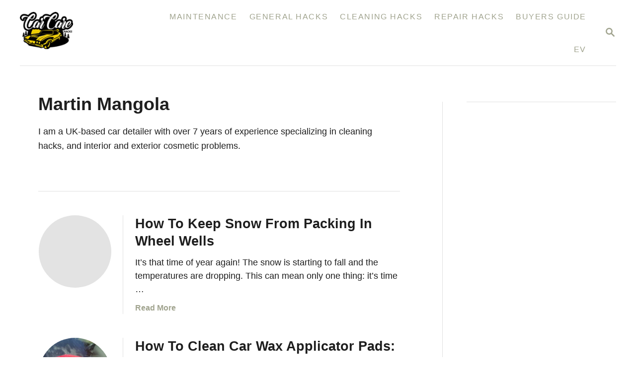

--- FILE ---
content_type: text/html; charset=UTF-8
request_url: https://www.carcarehacks.com/author/martinmangola/
body_size: 22888
content:
<!DOCTYPE html><html lang="en-GB"><head><script data-no-optimize="1">var litespeed_docref=sessionStorage.getItem("litespeed_docref");litespeed_docref&&(Object.defineProperty(document,"referrer",{get:function(){return litespeed_docref}}),sessionStorage.removeItem("litespeed_docref"));</script> <meta charset="UTF-8"><meta name="viewport" content="width=device-width, initial-scale=1.0"><meta http-equiv="X-UA-Compatible" content="ie=edge"><meta name='robots' content='index, follow, max-image-preview:large, max-snippet:-1, max-video-preview:-1' /><style>img:is([sizes="auto" i], [sizes^="auto," i]) { contain-intrinsic-size: 3000px 1500px }</style><title>Martin Mangola, Author at Car Care Hacks</title><link rel="canonical" href="https://www.carcarehacks.com/author/martinmangola/" /><link rel="next" href="https://www.carcarehacks.com/author/martinmangola/page/2/" /><meta property="og:locale" content="en_GB" /><meta property="og:type" content="profile" /><meta property="og:title" content="Martin Mangola, Author at Car Care Hacks" /><meta property="og:url" content="https://www.carcarehacks.com/author/martinmangola/" /><meta property="og:site_name" content="Car Care Hacks" /><meta property="og:image" content="https://secure.gravatar.com/avatar/a9399c4b13a70f6291d9c982c8345236?s=500&r=g" /><meta name="twitter:card" content="summary_large_image" /> <script type="application/ld+json" class="yoast-schema-graph">{"@context":"https://schema.org","@graph":[{"@type":"ProfilePage","@id":"https://www.carcarehacks.com/author/martinmangola/","url":"https://www.carcarehacks.com/author/martinmangola/","name":"Martin Mangola, Author at Car Care Hacks","isPartOf":{"@id":"https://www.carcarehacks.com/#website"},"primaryImageOfPage":{"@id":"https://www.carcarehacks.com/author/martinmangola/#primaryimage"},"image":{"@id":"https://www.carcarehacks.com/author/martinmangola/#primaryimage"},"thumbnailUrl":"https://www.carcarehacks.com/wp-content/uploads/2022/11/How-To-Keep-Snow-From-Packing-In-Wheel-Wells-scaled.jpg","breadcrumb":{"@id":"https://www.carcarehacks.com/author/martinmangola/#breadcrumb"},"inLanguage":"en-GB","potentialAction":[{"@type":"ReadAction","target":["https://www.carcarehacks.com/author/martinmangola/"]}]},{"@type":"ImageObject","inLanguage":"en-GB","@id":"https://www.carcarehacks.com/author/martinmangola/#primaryimage","url":"https://www.carcarehacks.com/wp-content/uploads/2022/11/How-To-Keep-Snow-From-Packing-In-Wheel-Wells-scaled.jpg","contentUrl":"https://www.carcarehacks.com/wp-content/uploads/2022/11/How-To-Keep-Snow-From-Packing-In-Wheel-Wells-scaled.jpg","width":960,"height":720,"caption":"How To Keep Snow From Packing In Wheel Wells"},{"@type":"BreadcrumbList","@id":"https://www.carcarehacks.com/author/martinmangola/#breadcrumb","itemListElement":[{"@type":"ListItem","position":1,"name":"Home","item":"https://www.carcarehacks.com/"},{"@type":"ListItem","position":2,"name":"Archives for Martin Mangola"}]},{"@type":"WebSite","@id":"https://www.carcarehacks.com/#website","url":"https://www.carcarehacks.com/","name":"Car Care Hacks","description":"Maintenance Tips, Tricks And Hacks For Your Vehicle","potentialAction":[{"@type":"SearchAction","target":{"@type":"EntryPoint","urlTemplate":"https://www.carcarehacks.com/?s={search_term_string}"},"query-input":{"@type":"PropertyValueSpecification","valueRequired":true,"valueName":"search_term_string"}}],"inLanguage":"en-GB"},{"@type":"Person","@id":"https://www.carcarehacks.com/#/schema/person/f13e26455ba080756428896c4e4e3da4","name":"Martin Mangola","description":"I am a UK-based car detailer with over 7 years of experience specializing in cleaning hacks, and interior and exterior cosmetic problems.","sameAs":["https://carcarehacks.com"],"mainEntityOfPage":{"@id":"https://www.carcarehacks.com/author/martinmangola/"}}]}</script> <link rel='dns-prefetch' href='//www.googletagmanager.com' /><link rel='dns-prefetch' href='//scripts.scriptwrapper.com' /><link rel="alternate" type="application/rss+xml" title="Car Care Hacks &raquo; Feed" href="https://www.carcarehacks.com/feed/" /><link rel="alternate" type="application/rss+xml" title="Car Care Hacks &raquo; Comments Feed" href="https://www.carcarehacks.com/comments/feed/" /><link rel="alternate" type="application/rss+xml" title="Car Care Hacks &raquo; Posts by Martin Mangola Feed" href="https://www.carcarehacks.com/author/martinmangola/feed/" /><style type="text/css" id="mv-trellis-custom-css">:root{--mv-trellis-font-body:system,BlinkMacSystemFont,-apple-system,".SFNSText-Regular","San Francisco","Roboto","Segoe UI","Helvetica Neue","Lucida Grande",sans-serif;--mv-trellis-font-heading:system,BlinkMacSystemFont,-apple-system,".SFNSText-Regular","San Francisco","Roboto","Segoe UI","Helvetica Neue","Lucida Grande",sans-serif;--mv-trellis-font-size-ex-sm:0.750375rem;--mv-trellis-font-size-sm:0.984375rem;--mv-trellis-font-size:1.125rem;--mv-trellis-font-size-lg:1.265625rem;--mv-trellis-max-logo-size:75px;--mv-trellis-gutter-small:12px;--mv-trellis-gutter:24px;--mv-trellis-gutter-double:48px;--mv-trellis-gutter-large:48px;--mv-trellis-h1-font-size:2.25rem;--mv-trellis-h2-font-size:1.6875rem;--mv-trellis-h3-font-size:1.5075rem;--mv-trellis-h4-font-size:1.4175rem;--mv-trellis-h5-font-size:1.26rem;--mv-trellis-h6-font-size:1.125rem;}</style><link data-optimized="2" rel="stylesheet" href="https://www.carcarehacks.com/wp-content/litespeed/css/76e96afbaabe34e1a5b590c1ec2ceacc.css?ver=fff6a" /><style id='classic-theme-styles-inline-css' type='text/css'>/*! This file is auto-generated */
.wp-block-button__link{color:#fff;background-color:#32373c;border-radius:9999px;box-shadow:none;text-decoration:none;padding:calc(.667em + 2px) calc(1.333em + 2px);font-size:1.125em}.wp-block-file__button{background:#32373c;color:#fff;text-decoration:none}</style><style id='global-styles-inline-css' type='text/css'>:root{--wp--preset--aspect-ratio--square: 1;--wp--preset--aspect-ratio--4-3: 4/3;--wp--preset--aspect-ratio--3-4: 3/4;--wp--preset--aspect-ratio--3-2: 3/2;--wp--preset--aspect-ratio--2-3: 2/3;--wp--preset--aspect-ratio--16-9: 16/9;--wp--preset--aspect-ratio--9-16: 9/16;--wp--preset--color--black: #000000;--wp--preset--color--cyan-bluish-gray: #abb8c3;--wp--preset--color--white: #ffffff;--wp--preset--color--pale-pink: #f78da7;--wp--preset--color--vivid-red: #cf2e2e;--wp--preset--color--luminous-vivid-orange: #ff6900;--wp--preset--color--luminous-vivid-amber: #fcb900;--wp--preset--color--light-green-cyan: #7bdcb5;--wp--preset--color--vivid-green-cyan: #00d084;--wp--preset--color--pale-cyan-blue: #8ed1fc;--wp--preset--color--vivid-cyan-blue: #0693e3;--wp--preset--color--vivid-purple: #9b51e0;--wp--preset--gradient--vivid-cyan-blue-to-vivid-purple: linear-gradient(135deg,rgba(6,147,227,1) 0%,rgb(155,81,224) 100%);--wp--preset--gradient--light-green-cyan-to-vivid-green-cyan: linear-gradient(135deg,rgb(122,220,180) 0%,rgb(0,208,130) 100%);--wp--preset--gradient--luminous-vivid-amber-to-luminous-vivid-orange: linear-gradient(135deg,rgba(252,185,0,1) 0%,rgba(255,105,0,1) 100%);--wp--preset--gradient--luminous-vivid-orange-to-vivid-red: linear-gradient(135deg,rgba(255,105,0,1) 0%,rgb(207,46,46) 100%);--wp--preset--gradient--very-light-gray-to-cyan-bluish-gray: linear-gradient(135deg,rgb(238,238,238) 0%,rgb(169,184,195) 100%);--wp--preset--gradient--cool-to-warm-spectrum: linear-gradient(135deg,rgb(74,234,220) 0%,rgb(151,120,209) 20%,rgb(207,42,186) 40%,rgb(238,44,130) 60%,rgb(251,105,98) 80%,rgb(254,248,76) 100%);--wp--preset--gradient--blush-light-purple: linear-gradient(135deg,rgb(255,206,236) 0%,rgb(152,150,240) 100%);--wp--preset--gradient--blush-bordeaux: linear-gradient(135deg,rgb(254,205,165) 0%,rgb(254,45,45) 50%,rgb(107,0,62) 100%);--wp--preset--gradient--luminous-dusk: linear-gradient(135deg,rgb(255,203,112) 0%,rgb(199,81,192) 50%,rgb(65,88,208) 100%);--wp--preset--gradient--pale-ocean: linear-gradient(135deg,rgb(255,245,203) 0%,rgb(182,227,212) 50%,rgb(51,167,181) 100%);--wp--preset--gradient--electric-grass: linear-gradient(135deg,rgb(202,248,128) 0%,rgb(113,206,126) 100%);--wp--preset--gradient--midnight: linear-gradient(135deg,rgb(2,3,129) 0%,rgb(40,116,252) 100%);--wp--preset--font-size--small: 13px;--wp--preset--font-size--medium: 20px;--wp--preset--font-size--large: 36px;--wp--preset--font-size--x-large: 42px;--wp--preset--spacing--20: 0.44rem;--wp--preset--spacing--30: 0.67rem;--wp--preset--spacing--40: 1rem;--wp--preset--spacing--50: 1.5rem;--wp--preset--spacing--60: 2.25rem;--wp--preset--spacing--70: 3.38rem;--wp--preset--spacing--80: 5.06rem;--wp--preset--shadow--natural: 6px 6px 9px rgba(0, 0, 0, 0.2);--wp--preset--shadow--deep: 12px 12px 50px rgba(0, 0, 0, 0.4);--wp--preset--shadow--sharp: 6px 6px 0px rgba(0, 0, 0, 0.2);--wp--preset--shadow--outlined: 6px 6px 0px -3px rgba(255, 255, 255, 1), 6px 6px rgba(0, 0, 0, 1);--wp--preset--shadow--crisp: 6px 6px 0px rgba(0, 0, 0, 1);}:where(.is-layout-flex){gap: 0.5em;}:where(.is-layout-grid){gap: 0.5em;}body .is-layout-flex{display: flex;}.is-layout-flex{flex-wrap: wrap;align-items: center;}.is-layout-flex > :is(*, div){margin: 0;}body .is-layout-grid{display: grid;}.is-layout-grid > :is(*, div){margin: 0;}:where(.wp-block-columns.is-layout-flex){gap: 2em;}:where(.wp-block-columns.is-layout-grid){gap: 2em;}:where(.wp-block-post-template.is-layout-flex){gap: 1.25em;}:where(.wp-block-post-template.is-layout-grid){gap: 1.25em;}.has-black-color{color: var(--wp--preset--color--black) !important;}.has-cyan-bluish-gray-color{color: var(--wp--preset--color--cyan-bluish-gray) !important;}.has-white-color{color: var(--wp--preset--color--white) !important;}.has-pale-pink-color{color: var(--wp--preset--color--pale-pink) !important;}.has-vivid-red-color{color: var(--wp--preset--color--vivid-red) !important;}.has-luminous-vivid-orange-color{color: var(--wp--preset--color--luminous-vivid-orange) !important;}.has-luminous-vivid-amber-color{color: var(--wp--preset--color--luminous-vivid-amber) !important;}.has-light-green-cyan-color{color: var(--wp--preset--color--light-green-cyan) !important;}.has-vivid-green-cyan-color{color: var(--wp--preset--color--vivid-green-cyan) !important;}.has-pale-cyan-blue-color{color: var(--wp--preset--color--pale-cyan-blue) !important;}.has-vivid-cyan-blue-color{color: var(--wp--preset--color--vivid-cyan-blue) !important;}.has-vivid-purple-color{color: var(--wp--preset--color--vivid-purple) !important;}.has-black-background-color{background-color: var(--wp--preset--color--black) !important;}.has-cyan-bluish-gray-background-color{background-color: var(--wp--preset--color--cyan-bluish-gray) !important;}.has-white-background-color{background-color: var(--wp--preset--color--white) !important;}.has-pale-pink-background-color{background-color: var(--wp--preset--color--pale-pink) !important;}.has-vivid-red-background-color{background-color: var(--wp--preset--color--vivid-red) !important;}.has-luminous-vivid-orange-background-color{background-color: var(--wp--preset--color--luminous-vivid-orange) !important;}.has-luminous-vivid-amber-background-color{background-color: var(--wp--preset--color--luminous-vivid-amber) !important;}.has-light-green-cyan-background-color{background-color: var(--wp--preset--color--light-green-cyan) !important;}.has-vivid-green-cyan-background-color{background-color: var(--wp--preset--color--vivid-green-cyan) !important;}.has-pale-cyan-blue-background-color{background-color: var(--wp--preset--color--pale-cyan-blue) !important;}.has-vivid-cyan-blue-background-color{background-color: var(--wp--preset--color--vivid-cyan-blue) !important;}.has-vivid-purple-background-color{background-color: var(--wp--preset--color--vivid-purple) !important;}.has-black-border-color{border-color: var(--wp--preset--color--black) !important;}.has-cyan-bluish-gray-border-color{border-color: var(--wp--preset--color--cyan-bluish-gray) !important;}.has-white-border-color{border-color: var(--wp--preset--color--white) !important;}.has-pale-pink-border-color{border-color: var(--wp--preset--color--pale-pink) !important;}.has-vivid-red-border-color{border-color: var(--wp--preset--color--vivid-red) !important;}.has-luminous-vivid-orange-border-color{border-color: var(--wp--preset--color--luminous-vivid-orange) !important;}.has-luminous-vivid-amber-border-color{border-color: var(--wp--preset--color--luminous-vivid-amber) !important;}.has-light-green-cyan-border-color{border-color: var(--wp--preset--color--light-green-cyan) !important;}.has-vivid-green-cyan-border-color{border-color: var(--wp--preset--color--vivid-green-cyan) !important;}.has-pale-cyan-blue-border-color{border-color: var(--wp--preset--color--pale-cyan-blue) !important;}.has-vivid-cyan-blue-border-color{border-color: var(--wp--preset--color--vivid-cyan-blue) !important;}.has-vivid-purple-border-color{border-color: var(--wp--preset--color--vivid-purple) !important;}.has-vivid-cyan-blue-to-vivid-purple-gradient-background{background: var(--wp--preset--gradient--vivid-cyan-blue-to-vivid-purple) !important;}.has-light-green-cyan-to-vivid-green-cyan-gradient-background{background: var(--wp--preset--gradient--light-green-cyan-to-vivid-green-cyan) !important;}.has-luminous-vivid-amber-to-luminous-vivid-orange-gradient-background{background: var(--wp--preset--gradient--luminous-vivid-amber-to-luminous-vivid-orange) !important;}.has-luminous-vivid-orange-to-vivid-red-gradient-background{background: var(--wp--preset--gradient--luminous-vivid-orange-to-vivid-red) !important;}.has-very-light-gray-to-cyan-bluish-gray-gradient-background{background: var(--wp--preset--gradient--very-light-gray-to-cyan-bluish-gray) !important;}.has-cool-to-warm-spectrum-gradient-background{background: var(--wp--preset--gradient--cool-to-warm-spectrum) !important;}.has-blush-light-purple-gradient-background{background: var(--wp--preset--gradient--blush-light-purple) !important;}.has-blush-bordeaux-gradient-background{background: var(--wp--preset--gradient--blush-bordeaux) !important;}.has-luminous-dusk-gradient-background{background: var(--wp--preset--gradient--luminous-dusk) !important;}.has-pale-ocean-gradient-background{background: var(--wp--preset--gradient--pale-ocean) !important;}.has-electric-grass-gradient-background{background: var(--wp--preset--gradient--electric-grass) !important;}.has-midnight-gradient-background{background: var(--wp--preset--gradient--midnight) !important;}.has-small-font-size{font-size: var(--wp--preset--font-size--small) !important;}.has-medium-font-size{font-size: var(--wp--preset--font-size--medium) !important;}.has-large-font-size{font-size: var(--wp--preset--font-size--large) !important;}.has-x-large-font-size{font-size: var(--wp--preset--font-size--x-large) !important;}
:where(.wp-block-post-template.is-layout-flex){gap: 1.25em;}:where(.wp-block-post-template.is-layout-grid){gap: 1.25em;}
:where(.wp-block-columns.is-layout-flex){gap: 2em;}:where(.wp-block-columns.is-layout-grid){gap: 2em;}
:root :where(.wp-block-pullquote){font-size: 1.5em;line-height: 1.6;}</style><style id='admin-bar-inline-css' type='text/css'>/* Hide CanvasJS credits for P404 charts specifically */
    #p404RedirectChart .canvasjs-chart-credit {
        display: none !important;
    }
    
    #p404RedirectChart canvas {
        border-radius: 6px;
    }

    .p404-redirect-adminbar-weekly-title {
        font-weight: bold;
        font-size: 14px;
        color: #fff;
        margin-bottom: 6px;
    }

    #wpadminbar #wp-admin-bar-p404_free_top_button .ab-icon:before {
        content: "\f103";
        color: #dc3545;
        top: 3px;
    }
    
    #wp-admin-bar-p404_free_top_button .ab-item {
        min-width: 80px !important;
        padding: 0px !important;
    }
    
    /* Ensure proper positioning and z-index for P404 dropdown */
    .p404-redirect-adminbar-dropdown-wrap { 
        min-width: 0; 
        padding: 0;
        position: static !important;
    }
    
    #wpadminbar #wp-admin-bar-p404_free_top_button_dropdown {
        position: static !important;
    }
    
    #wpadminbar #wp-admin-bar-p404_free_top_button_dropdown .ab-item {
        padding: 0 !important;
        margin: 0 !important;
    }
    
    .p404-redirect-dropdown-container {
        min-width: 340px;
        padding: 18px 18px 12px 18px;
        background: #23282d !important;
        color: #fff;
        border-radius: 12px;
        box-shadow: 0 8px 32px rgba(0,0,0,0.25);
        margin-top: 10px;
        position: relative !important;
        z-index: 999999 !important;
        display: block !important;
        border: 1px solid #444;
    }
    
    /* Ensure P404 dropdown appears on hover */
    #wpadminbar #wp-admin-bar-p404_free_top_button .p404-redirect-dropdown-container { 
        display: none !important;
    }
    
    #wpadminbar #wp-admin-bar-p404_free_top_button:hover .p404-redirect-dropdown-container { 
        display: block !important;
    }
    
    #wpadminbar #wp-admin-bar-p404_free_top_button:hover #wp-admin-bar-p404_free_top_button_dropdown .p404-redirect-dropdown-container {
        display: block !important;
    }
    
    .p404-redirect-card {
        background: #2c3338;
        border-radius: 8px;
        padding: 18px 18px 12px 18px;
        box-shadow: 0 2px 8px rgba(0,0,0,0.07);
        display: flex;
        flex-direction: column;
        align-items: flex-start;
        border: 1px solid #444;
    }
    
    .p404-redirect-btn {
        display: inline-block;
        background: #dc3545;
        color: #fff !important;
        font-weight: bold;
        padding: 5px 22px;
        border-radius: 8px;
        text-decoration: none;
        font-size: 17px;
        transition: background 0.2s, box-shadow 0.2s;
        margin-top: 8px;
        box-shadow: 0 2px 8px rgba(220,53,69,0.15);
        text-align: center;
        line-height: 1.6;
    }
    
    .p404-redirect-btn:hover {
        background: #c82333;
        color: #fff !important;
        box-shadow: 0 4px 16px rgba(220,53,69,0.25);
    }
    
    /* Prevent conflicts with other admin bar dropdowns */
    #wpadminbar .ab-top-menu > li:hover > .ab-item,
    #wpadminbar .ab-top-menu > li.hover > .ab-item {
        z-index: auto;
    }
    
    #wpadminbar #wp-admin-bar-p404_free_top_button:hover > .ab-item {
        z-index: 999998 !important;
    }</style> <script id="mv-trellis-localModel" data-cfasync="false">window.$adManagementConfig = window.$adManagementConfig || {};
					window.$adManagementConfig.web = window.$adManagementConfig.web || {};
					window.$adManagementConfig.web.localModel = {"optimize_mobile_pagespeed":true,"optimize_desktop_pagespeed":true,"content_selector":".mvt-content","footer_selector":"footer.footer","content_selector_mobile":".mvt-content","comments_selector":"","sidebar_atf_selector":".sidebar-primary .widget-container:nth-last-child(3)","sidebar_atf_position":"afterend","sidebar_btf_selector":".mv-sticky-slot","sidebar_btf_position":"beforeend","content_stop_selector":"","sidebar_btf_stop_selector":"footer.footer","custom_css":"","ad_box":true,"sidebar_minimum_width":"1190","native_html_templates":{"feed":"<aside class=\"mv-trellis-native-ad-feed\"><div class=\"native-ad-image\" style=\"min-height:200px;min-width:200px;\"><div style=\"display: none;\" data-native-size=\"[300, 250]\" data-native-type=\"video\"><\/div><div style=\"width:200px;height:200px;\" data-native-size=\"[200,200]\" data-native-type=\"image\"><\/div><\/div><div class=\"native-content\"><img class=\"native-icon\" data-native-type=\"icon\" style=\"max-height: 50px; width: auto;\"><h2 data-native-len=\"80\" data-native-d-len=\"120\" data-native-type=\"title\"><\/h2><div data-native-len=\"140\" data-native-d-len=\"340\" data-native-type=\"body\"><\/div><div class=\"cta-container\"><div data-native-type=\"sponsoredBy\"><\/div><a rel=\"nonopener sponsor\" data-native-type=\"clickUrl\" class=\"button article-read-more\"><span data-native-type=\"cta\"><\/span><\/a><\/div><\/div><\/aside>","content":"<aside class=\"mv-trellis-native-ad-content\"><div class=\"native-ad-image\"><div style=\"display: none;\" data-native-size=\"[300, 250]\" data-native-type=\"video\"><\/div><div data-native-size=\"[300,300]\" data-native-type=\"image\"><\/div><\/div><div class=\"native-content\"><img class=\"native-icon\" data-native-type=\"icon\" style=\"max-height: 50px; width: auto;\"><h2 data-native-len=\"80\" data-native-d-len=\"120\" data-native-type=\"title\"><\/h2><div data-native-len=\"140\" data-native-d-len=\"340\" data-native-type=\"body\"><\/div><div class=\"cta-container\"><div data-native-type=\"sponsoredBy\"><\/div><a data-native-type=\"clickUrl\" class=\"button article-read-more\"><span data-native-type=\"cta\"><\/span><\/a><\/div><\/div><\/aside>","sidebar":"<aside class=\"mv-trellis-native-ad-sidebar\"><div class=\"native-ad-image\"><div style=\"display: none;\" data-native-size=\"[300, 250]\" data-native-type=\"video\"><\/div><div data-native-size=\"[300,300]\" data-native-type=\"image\"><\/div><\/div><img class=\"native-icon\" data-native-type=\"icon\" style=\"max-height: 50px; width: auto;\"><h3 data-native-len=\"80\"><a rel=\"nonopener sponsor\" data-native-type=\"title\"><\/a><\/h3><div data-native-len=\"140\" data-native-d-len=\"340\" data-native-type=\"body\"><\/div><div data-native-type=\"sponsoredBy\"><\/div><a data-native-type=\"clickUrl\" class=\"button article-read-more\"><span data-native-type=\"cta\"><\/span><\/a><\/aside>","sticky_sidebar":"<aside class=\"mv-trellis-native-ad-sticky-sidebar\"><div class=\"native-ad-image\"><div style=\"display: none;\" data-native-size=\"[300, 250]\" data-native-type=\"video\"><\/div><div data-native-size=\"[300,300]\" data-native-type=\"image\"><\/div><\/div><img class=\"native-icon\" data-native-type=\"icon\" style=\"max-height: 50px; width: auto;\"><h3 data-native-len=\"80\" data-native-type=\"title\"><\/h3><div data-native-len=\"140\" data-native-d-len=\"340\" data-native-type=\"body\"><\/div><div data-native-type=\"sponsoredBy\"><\/div><a data-native-type=\"clickUrl\" class=\"button article-read-more\"><span data-native-type=\"cta\"><\/span><\/a><\/aside>","adhesion":"<aside class=\"mv-trellis-native-ad-adhesion\"><div data-native-size=\"[100,100]\" data-native-type=\"image\"><\/div><div class=\"native-content\"><img class=\"native-icon\" data-native-type=\"icon\" style=\"max-height: 50px; width: auto;\"><div data-native-type=\"sponsoredBy\"><\/div><h6 data-native-len=\"80\" data-native-d-len=\"120\" data-native-type=\"title\"><\/h6><\/div><div class=\"cta-container\"><a class=\"button article-read-more\" data-native-type=\"clickUrl\"><span data-native-type=\"cta\"><\/span><\/a><\/div><\/aside>"}};</script> <script type="litespeed/javascript" data-src="https://www.carcarehacks.com/wp-includes/js/jquery/jquery.min.js" id="jquery-core-js"></script> <script type="litespeed/javascript" data-src="https://www.googletagmanager.com/gtag/js?id=GT-TNH9ZKDP" id="ga/js-js"></script> <script type="text/javascript" async="async" fetchpriority="high" data-noptimize="1" data-cfasync="false" src="https://scripts.scriptwrapper.com/tags/d9748077-927d-4d56-bf21-1cdcccc4e18b.js" id="mv-script-wrapper-js"></script> <link rel="https://api.w.org/" href="https://www.carcarehacks.com/wp-json/" /><link rel="alternate" title="JSON" type="application/json" href="https://www.carcarehacks.com/wp-json/wp/v2/users/4" /><link rel="EditURI" type="application/rsd+xml" title="RSD" href="https://www.carcarehacks.com/xmlrpc.php?rsd" /><meta name="generator" content="WordPress 6.7.4" /> <script data-grow-initializer="" type="litespeed/javascript">!(function(){window.growMe||((window.growMe=function(e){window.growMe._.push(e)}),(window.growMe._=[]));var e=document.createElement("script");(e.type="text/javascript"),(e.src="https://faves.grow.me/main.js"),(e.defer=!0),e.setAttribute("data-grow-faves-site-id","U2l0ZTo0YTExZDg0MC0yZWIwLTRjYmUtYTZkMC1iMzYyYWI3YjA1ZTU=");var t=document.getElementsByTagName("script")[0];t.parentNode.insertBefore(e,t)})()</script><style type="text/css" id="mv-trellis-native-ads-css">:root{--mv-trellis-color-native-ad-background: var(--mv-trellis-color-background-accent,#fafafa);}[class*="mv-trellis-native-ad"]{display:flex;flex-direction:column;text-align:center;align-items:center;padding:10px;margin:15px 0;border-top:1px solid #eee;border-bottom:1px solid #eee;background-color:var(--mv-trellis-color-native-ad-background,#fafafa)}[class*="mv-trellis-native-ad"] [data-native-type="image"]{background-repeat:no-repeat;background-size:cover;background-position:center center;}[class*="mv-trellis-native-ad"] [data-native-type="sponsoredBy"]{font-size:0.875rem;text-decoration:none;transition:color .3s ease-in-out,background-color .3s ease-in-out;}[class*="mv-trellis-native-ad"] [data-native-type="title"]{line-height:1;margin:10px 0;max-width:100%;text-decoration:none;transition:color .3s ease-in-out,background-color .3s ease-in-out;}[class*="mv-trellis-native-ad"] [data-native-type="title"],[class*="mv-trellis-native-ad"] [data-native-type="sponsoredBy"]{color:var(--mv-trellis-color-link)}[class*="mv-trellis-native-ad"] [data-native-type="title"]:hover,[class*="mv-trellis-native-ad"] [data-native-type="sponsoredBy"]:hover{color:var(--mv-trellis-color-link-hover)}[class*="mv-trellis-native-ad"] [data-native-type="body"]{max-width:100%;}[class*="mv-trellis-native-ad"] .article-read-more{display:inline-block;font-size:0.875rem;line-height:1.25;margin-left:0px;margin-top:10px;padding:10px 20px;text-align:right;text-decoration:none;text-transform:uppercase;}@media only screen and (min-width:600px){.mv-trellis-native-ad-feed,.mv-trellis-native-ad-content{flex-direction:row;padding:0;text-align:left;}.mv-trellis-native-ad-feed .native-content,.mv-trellis-native-ad-content{padding:10px}}.mv-trellis-native-ad-feed [data-native-type="image"]{max-width:100%;height:auto;}.mv-trellis-native-ad-feed .cta-container,.mv-trellis-native-ad-content .cta-container{display:flex;flex-direction:column;align-items:center;}@media only screen and (min-width:600px){.mv-trellis-native-ad-feed .cta-container,.mv-trellis-native-ad-content .cta-container{flex-direction:row;align-items: flex-end;justify-content:space-between;}}@media only screen and (min-width:600px){.mv-trellis-native-ad-content{padding:0;}.mv-trellis-native-ad-content .native-content{max-width:calc(100% - 300px);padding:15px;}}.mv-trellis-native-ad-content [data-native-type="image"]{height:300px;max-width:100%;width:300px;}.mv-trellis-native-ad-sticky-sidebar,.mv-trellis-native-ad-sidebar{font-size:var(--mv-trellis-font-size-sm,0.875rem);margin:20px 0;max-width:300px;padding:0 0 var(--mv-trellis-gutter,20px);}.mv-trellis-native-ad-sticky-sidebar [data-native-type="image"],.mv-trellis-native-ad-sticky-sidebar [data-native-type="image"]{height:300px;margin:0 auto;max-width:100%;width:300px;}.mv-trellis-native-ad-sticky-sidebar [data-native-type="body"]{padding:0 var(--mv-trellis-gutter,20px);}.mv-trellis-native-ad-sticky-sidebar [data-native-type="sponsoredBy"],.mv-trellis-native-ad-sticky-sidebar [data-native-type="sponsoredBy"]{display:inline-block}.mv-trellis-native-ad-sticky-sidebar h3,.mv-trellis-native-ad-sidebar h3 [data-native-type="title"]{margin:15px auto;width:300px;}.mv-trellis-native-ad-adhesion{background-color:transparent;flex-direction:row;height:90px;margin:0;padding:0 20px;}.mv-trellis-native-ad-adhesion [data-native-type="image"]{height:120px;margin:0 auto;max-width:100%;transform:translateY(-20px);width:120px;}.mv-trellis-native-ad-adhesion [data-native-type="sponsoredBy"],.mv-trellis-native-ad-adhesion  .article-read-more{font-size:0.75rem;}.mv-trellis-native-ad-adhesion [data-native-type="title"]{font-size:1rem;}.mv-trellis-native-ad-adhesion .native-content{display:flex;flex-direction:column;justify-content:center;padding:0 10px;text-align:left;}.mv-trellis-native-ad-adhesion .cta-container{display:flex;align-items:center;}</style><meta name="theme-color" content="#243746"/><link rel="manifest" href="https://www.carcarehacks.com/manifest"><link rel="icon" href="https://www.carcarehacks.com/wp-content/uploads/2024/11/cropped-CarCareHacks-Logo-150x150.webp" sizes="32x32" /><link rel="icon" href="https://www.carcarehacks.com/wp-content/uploads/2024/11/cropped-CarCareHacks-Logo-300x300.webp" sizes="192x192" /><link rel="apple-touch-icon" href="https://www.carcarehacks.com/wp-content/uploads/2024/11/cropped-CarCareHacks-Logo-300x300.webp" /><meta name="msapplication-TileImage" content="https://www.carcarehacks.com/wp-content/uploads/2024/11/cropped-CarCareHacks-Logo-300x300.webp" /> <script src="//geniuslinkcdn.com/snippet.min.js" defer></script> <script type="litespeed/javascript">jQuery(document).ready(function($){var ale_on_click_checkbox_is_checked="";if(typeof Georiot!=="undefined"){if(ale_on_click_checkbox_is_checked){Georiot.amazon.addOnClickRedirect(407610,!1)}else{Georiot.amazon.convertToGeoRiotLinks(407610,!1)}}})</script> <meta name="google-site-verification" content="cwWr17ndBzjdw9vTajmUq4Tz7kW6iEk90vKOJbq1uUw" /></head><body class="archive author author-martinmangola author-4 mvt-no-js bamboo bamboo-trellis">
<a href="#content" class="screen-reader-text">Skip to Content</a><div class="before-content"><header class="header"><div class="wrapper wrapper-header"><div class="header-container">
<button class="search-toggle">
<span class="screen-reader-text">Search</span>
<svg version="1.1" xmlns="http://www.w3.org/2000/svg" height="24" width="24" viewBox="0 0 12 12" class="magnifying-glass"><title>Magnifying Glass</title>
<path d="M10.37 9.474L7.994 7.1l-.17-.1a3.45 3.45 0 0 0 .644-2.01A3.478 3.478 0 1 0 4.99 8.47c.75 0 1.442-.24 2.01-.648l.098.17 2.375 2.373c.19.188.543.142.79-.105s.293-.6.104-.79zm-5.38-2.27a2.21 2.21 0 1 1 2.21-2.21A2.21 2.21 0 0 1 4.99 7.21z"></path>
</svg>
</button><div id="search-container"><form role="search" method="get" class="searchform" action="https://www.carcarehacks.com/">
<label>
<span class="screen-reader-text">Search for:</span>
<input type="search" class="search-field"
placeholder="Enter search keywords"
value="" name="s"
title="Search for:" />
</label>
<input type="submit" class="search-submit" value="Search" /></form>
<button class="search-close">
<span class="screen-reader-text">Close Search</span>
&times;
</button></div>
<a href="https://www.carcarehacks.com/" title="Car Care Hacks" class="header-logo" data-wpel-link="internal"><picture><img data-lazyloaded="1" src="[data-uri]" data-src="https://www.carcarehacks.com/wp-content/uploads/2024/11/123.webp" class="size-full size-ratio-full wp-image-18016 header-logo-img ggnoads" alt="Car Care Hacks" data-pin-nopin="true" height="175" width="250"></picture></a><div class="nav"><div class="wrapper nav-wrapper">
<button class="nav-toggle" aria-label="Menu"><svg xmlns="http://www.w3.org/2000/svg" viewBox="0 0 32 32" width="32px" height="32px">
<path d="M4,10h24c1.104,0,2-0.896,2-2s-0.896-2-2-2H4C2.896,6,2,6.896,2,8S2.896,10,4,10z M28,14H4c-1.104,0-2,0.896-2,2  s0.896,2,2,2h24c1.104,0,2-0.896,2-2S29.104,14,28,14z M28,22H4c-1.104,0-2,0.896-2,2s0.896,2,2,2h24c1.104,0,2-0.896,2-2  S29.104,22,28,22z"></path>
</svg>
</button><nav id="primary-nav" class="nav-container nav-closed"><ul id="menu-m1" class="nav-list"><li id="menu-item-11497" class="menu-item menu-item-type-taxonomy menu-item-object-category menu-item-has-children menu-item-11497"><a href="https://www.carcarehacks.com/category/maintenance/" data-wpel-link="internal"><span>Maintenance</span><span class="toggle-sub-menu">&pr;</span></a><ul class="sub-menu"><li id="menu-item-11500" class="menu-item menu-item-type-taxonomy menu-item-object-category menu-item-11500"><a href="https://www.carcarehacks.com/category/maintenance/obd2-trouble-codes-and-fixes/" data-wpel-link="internal">OBD2 Trouble Codes and Fixes</a></li><li id="menu-item-11504" class="menu-item menu-item-type-taxonomy menu-item-object-category menu-item-11504"><a href="https://www.carcarehacks.com/category/maintenance/dashboard-warning-lights/" data-wpel-link="internal">Dashboard Warning Lights</a></li><li id="menu-item-11510" class="menu-item menu-item-type-taxonomy menu-item-object-category menu-item-11510"><a href="https://www.carcarehacks.com/category/maintenance/fuse-and-relay-problems-and-fixes/" data-wpel-link="internal">Fuse and Relay Problems and Fixes</a></li><li id="menu-item-9780" class="menu-item menu-item-type-taxonomy menu-item-object-category menu-item-9780"><a href="https://www.carcarehacks.com/category/maintenance/engine-problems-and-fixes/" data-wpel-link="internal">Engine Problems and Fixes</a></li><li id="menu-item-19347" class="menu-item menu-item-type-taxonomy menu-item-object-category menu-item-19347"><a href="https://www.carcarehacks.com/category/maintenance/spn-codes/" data-wpel-link="internal">SPN  Trouble Codes and Fixes</a></li><li id="menu-item-9788" class="menu-item menu-item-type-taxonomy menu-item-object-category menu-item-9788"><a href="https://www.carcarehacks.com/category/maintenance/tire-problems-and-fixes/" data-wpel-link="internal">Tire Problems and Fixes</a></li><li id="menu-item-11505" class="menu-item menu-item-type-taxonomy menu-item-object-category menu-item-11505"><a href="https://www.carcarehacks.com/category/maintenance/transmission-problems-and-fixes/" data-wpel-link="internal">Transmission Problems and Fixes</a></li><li id="menu-item-11503" class="menu-item menu-item-type-taxonomy menu-item-object-category menu-item-11503"><a href="https://www.carcarehacks.com/category/maintenance/emissions-system-problems-and-fixes/" data-wpel-link="internal">Emissions System Problems and Fixes</a></li><li id="menu-item-9786" class="menu-item menu-item-type-taxonomy menu-item-object-category menu-item-9786"><a href="https://www.carcarehacks.com/category/maintenance/oil-problems-and-fixes/" data-wpel-link="internal">Oil Problems and Fixes</a></li><li id="menu-item-9783" class="menu-item menu-item-type-taxonomy menu-item-object-category menu-item-9783"><a href="https://www.carcarehacks.com/category/maintenance/fuel-systems-components/" data-wpel-link="internal">Fuel Systems &amp; Components</a></li><li id="menu-item-9785" class="menu-item menu-item-type-taxonomy menu-item-object-category menu-item-9785"><a href="https://www.carcarehacks.com/category/maintenance/ac-systems-components/" data-wpel-link="internal">AC Systems &amp; Components</a></li><li id="menu-item-9784" class="menu-item menu-item-type-taxonomy menu-item-object-category menu-item-9784"><a href="https://www.carcarehacks.com/category/maintenance/cooling-systems-components/" data-wpel-link="internal">Cooling Systems &amp; Components</a></li><li id="menu-item-9782" class="menu-item menu-item-type-taxonomy menu-item-object-category menu-item-9782"><a href="https://www.carcarehacks.com/category/maintenance/suspension-system-components/" data-wpel-link="internal">Suspension System &amp; Components</a></li><li id="menu-item-9789" class="menu-item menu-item-type-taxonomy menu-item-object-category menu-item-9789"><a href="https://www.carcarehacks.com/category/maintenance/brake-systems-components/" data-wpel-link="internal">Brake Systems &amp; Components</a></li><li id="menu-item-9787" class="menu-item menu-item-type-taxonomy menu-item-object-category menu-item-9787"><a href="https://www.carcarehacks.com/category/maintenance/egr-systems-components/" data-wpel-link="internal">EGR Systems &amp; Components</a></li><li id="menu-item-11507" class="menu-item menu-item-type-taxonomy menu-item-object-category menu-item-11507"><a href="https://www.carcarehacks.com/category/maintenance/alternator-problems-and-fixes/" data-wpel-link="internal">Alternator Problems and FIxes</a></li><li id="menu-item-11506" class="menu-item menu-item-type-taxonomy menu-item-object-category menu-item-11506"><a href="https://www.carcarehacks.com/category/maintenance/steering-systems-components/" data-wpel-link="internal">Steering Systems &amp; Components</a></li><li id="menu-item-11514" class="menu-item menu-item-type-taxonomy menu-item-object-category menu-item-11514"><a href="https://www.carcarehacks.com/category/maintenance/airbag-system/" data-wpel-link="internal">Airbag System</a></li></ul></li><li id="menu-item-11501" class="menu-item menu-item-type-taxonomy menu-item-object-category menu-item-11501"><a href="https://www.carcarehacks.com/category/car-tips/general-hacks/" data-wpel-link="internal"><span>General Hacks</span></a></li><li id="menu-item-11511" class="menu-item menu-item-type-taxonomy menu-item-object-category menu-item-has-children menu-item-11511"><a href="https://www.carcarehacks.com/category/car-tips/cleaning-hacks/" data-wpel-link="internal"><span>Cleaning Hacks</span><span class="toggle-sub-menu">&pr;</span></a><ul class="sub-menu"><li id="menu-item-11508" class="menu-item menu-item-type-taxonomy menu-item-object-category menu-item-11508"><a href="https://www.carcarehacks.com/category/car-tips/interior-cosmetic-problems-and-fixes/" data-wpel-link="internal">Interior Cosmetic Problems and Fixes</a></li><li id="menu-item-9781" class="menu-item menu-item-type-taxonomy menu-item-object-category menu-item-9781"><a href="https://www.carcarehacks.com/category/car-tips/exterior-cosmetic-problems-and-fixes/" data-wpel-link="internal">Exterior Cosmetic Problems and Fixes</a></li></ul></li><li id="menu-item-11502" class="menu-item menu-item-type-taxonomy menu-item-object-category menu-item-11502"><a href="https://www.carcarehacks.com/category/car-tips/repair-hacks/" data-wpel-link="internal"><span>Repair Hacks</span></a></li><li id="menu-item-11509" class="menu-item menu-item-type-taxonomy menu-item-object-category menu-item-11509"><a href="https://www.carcarehacks.com/category/car-tips/buyers-guide/" data-wpel-link="internal"><span>Buyers Guide</span></a></li><li id="menu-item-22956" class="menu-item menu-item-type-custom menu-item-object-custom menu-item-has-children menu-item-22956"><a><span>EV</span><span class="toggle-sub-menu">&pr;</span></a><ul class="sub-menu"><li id="menu-item-22987" class="menu-item menu-item-type-taxonomy menu-item-object-category menu-item-22987"><a href="https://www.carcarehacks.com/category/batteries/" data-wpel-link="internal">Batteries</a></li><li id="menu-item-22988" class="menu-item menu-item-type-taxonomy menu-item-object-category menu-item-22988"><a href="https://www.carcarehacks.com/category/charging-infrastructure/" data-wpel-link="internal">Charging Infrastructure</a></li><li id="menu-item-22989" class="menu-item menu-item-type-taxonomy menu-item-object-category menu-item-22989"><a href="https://www.carcarehacks.com/category/charging-problems/" data-wpel-link="internal">Charging Problems</a></li><li id="menu-item-22990" class="menu-item menu-item-type-taxonomy menu-item-object-category menu-item-22990"><a href="https://www.carcarehacks.com/category/ev-tips/" data-wpel-link="internal">EV Tips</a></li><li id="menu-item-22991" class="menu-item menu-item-type-taxonomy menu-item-object-category menu-item-22991"><a href="https://www.carcarehacks.com/category/vehicles/" data-wpel-link="internal">Vehicles</a></li></ul></li></ul></nav></div></div></div></div></header></div><div class="content"><div class="wrapper wrapper-content"><main id="content" class="content-container"><header class="archive-header header-archive wrapper"><h1 class="archive-title archive-heading">Martin Mangola</h1><div class="author-bio"><p>I am a UK-based car detailer with over 7 years of experience specializing in cleaning hacks, and interior and exterior cosmetic problems.</p></div></header><article class="article excerpt"><div class="excerpt-container"><div class="excerpt-photo">
<a href="https://www.carcarehacks.com/how-to-keep-snow-from-packing-in-wheel-wells/" class="excerpt-link" title="How To Keep Snow From Packing In Wheel Wells" data-wpel-link="internal"><figure class="post-thumbnail"><style>img#mv-trellis-img-1::before{padding-top:75%; }img#mv-trellis-img-1{display:block;}</style><noscript><img src="https://www.carcarehacks.com/wp-content/uploads/2022/11/How-To-Keep-Snow-From-Packing-In-Wheel-Wells-scaled.jpg.webp" srcset="https://www.carcarehacks.com/wp-content/uploads/2022/11/How-To-Keep-Snow-From-Packing-In-Wheel-Wells-scaled.jpg.webp 960w, https://www.carcarehacks.com/wp-content/uploads/2022/11/How-To-Keep-Snow-From-Packing-In-Wheel-Wells-300x225.jpg.webp 300w, https://www.carcarehacks.com/wp-content/uploads/2022/11/How-To-Keep-Snow-From-Packing-In-Wheel-Wells-1024x768.jpg.webp 1024w, https://www.carcarehacks.com/wp-content/uploads/2022/11/How-To-Keep-Snow-From-Packing-In-Wheel-Wells-768x576.jpg.webp 768w, https://www.carcarehacks.com/wp-content/uploads/2022/11/How-To-Keep-Snow-From-Packing-In-Wheel-Wells-1536x1152.jpg.webp 1536w, https://www.carcarehacks.com/wp-content/uploads/2022/11/How-To-Keep-Snow-From-Packing-In-Wheel-Wells-scaled-728x546.jpg.webp 728w" sizes="146px" class="size-mv_trellis_1x1_low_res size-ratio-mv_trellis_1x1_low_res wp-image-8067" alt="How To Keep Snow From Packing In Wheel Wells" height="720" width="960"></noscript><img src="data:image/svg+xml,%3Csvg%20xmlns='http://www.w3.org/2000/svg'%20viewBox='0%200%20960%20720'%3E%3Crect%20width='960'%20height='720'%20style='fill:%23e3e3e3'/%3E%3C/svg%3E" sizes="146px" class="size-mv_trellis_1x1_low_res size-ratio-mv_trellis_1x1_low_res wp-image-8067 eager-load" alt="How To Keep Snow From Packing In Wheel Wells" height="720" width="960" data-pin-media="https://www.carcarehacks.com/wp-content/uploads/2022/11/How-To-Keep-Snow-From-Packing-In-Wheel-Wells-scaled.jpg" data-mvt-skip="srcset" id="mv-trellis-img-1" loading="eager" data-src="https://www.carcarehacks.com/wp-content/uploads/2022/11/How-To-Keep-Snow-From-Packing-In-Wheel-Wells-scaled.jpg.webp" data-srcset="https://www.carcarehacks.com/wp-content/uploads/2022/11/How-To-Keep-Snow-From-Packing-In-Wheel-Wells-scaled.jpg.webp 960w, https://www.carcarehacks.com/wp-content/uploads/2022/11/How-To-Keep-Snow-From-Packing-In-Wheel-Wells-300x225.jpg.webp 300w, https://www.carcarehacks.com/wp-content/uploads/2022/11/How-To-Keep-Snow-From-Packing-In-Wheel-Wells-1024x768.jpg.webp 1024w, https://www.carcarehacks.com/wp-content/uploads/2022/11/How-To-Keep-Snow-From-Packing-In-Wheel-Wells-768x576.jpg.webp 768w, https://www.carcarehacks.com/wp-content/uploads/2022/11/How-To-Keep-Snow-From-Packing-In-Wheel-Wells-1536x1152.jpg.webp 1536w, https://www.carcarehacks.com/wp-content/uploads/2022/11/How-To-Keep-Snow-From-Packing-In-Wheel-Wells-scaled-728x546.jpg.webp 728w" data-svg="1" data-trellis-processed="1"></figure></a></div><div class="excerpt-post-data"><h2 class="excerpt-title"><a href="https://www.carcarehacks.com/how-to-keep-snow-from-packing-in-wheel-wells/" class="excerpt-link" data-wpel-link="internal">How To Keep Snow From Packing In Wheel Wells</a></h2><div class="excerpt-excerpt"><p>It&rsquo;s that time of year again! The snow is starting to fall and the temperatures are dropping. This can mean only one thing: it&rsquo;s time &hellip;</p></div><a href="https://www.carcarehacks.com/how-to-keep-snow-from-packing-in-wheel-wells/" class="button article-read-more" data-wpel-link="internal">Read More<span class="screen-reader-text"> about How To Keep Snow From Packing In Wheel Wells</span></a></div></div></article><article class="article excerpt"><div class="excerpt-container"><div class="excerpt-photo">
<a href="https://www.carcarehacks.com/how-to-clean-car-wax-applicator-pads-the-best-way/" class="excerpt-link" title="How To Clean Car Wax Applicator Pads: The Best Way" data-wpel-link="internal"><figure class="post-thumbnail"><style>img#mv-trellis-img-2::before{padding-top:75%; }img#mv-trellis-img-2{display:block;}</style><noscript><img src="https://www.carcarehacks.com/wp-content/uploads/2022/09/viber_image_2022-06-20_18-02-14-521-1536x1152.jpg-1.webp" srcset="https://www.carcarehacks.com/wp-content/uploads/2022/09/viber_image_2022-06-20_18-02-14-521-1536x1152.jpg-1.webp 1536w, https://www.carcarehacks.com/wp-content/uploads/2022/09/viber_image_2022-06-20_18-02-14-521-1536x1152.jpg-1-300x225.webp 300w, https://www.carcarehacks.com/wp-content/uploads/2022/09/viber_image_2022-06-20_18-02-14-521-1536x1152.jpg-1-1024x768.webp 1024w, https://www.carcarehacks.com/wp-content/uploads/2022/09/viber_image_2022-06-20_18-02-14-521-1536x1152.jpg-1-768x576.webp 768w, https://www.carcarehacks.com/wp-content/uploads/2022/09/viber_image_2022-06-20_18-02-14-521-1536x1152.jpg-1-728x546.webp 728w, https://www.carcarehacks.com/wp-content/uploads/2022/09/viber_image_2022-06-20_18-02-14-521-1536x1152.jpg-1-960x720.webp 960w, https://www.carcarehacks.com/wp-content/uploads/2022/09/viber_image_2022-06-20_18-02-14-521-1536x1152.jpg-1-1080x810.webp 1080w, https://www.carcarehacks.com/wp-content/uploads/2022/09/viber_image_2022-06-20_18-02-14-521-1536x1152.jpg-1-1200x900.webp 1200w" sizes="146px" class="size-mv_trellis_1x1_low_res size-ratio-mv_trellis_1x1_low_res wp-image-23393" alt="" height="1152" width="1536"></noscript><img data-lazyloaded="1" src="[data-uri]" data-src="https://www.carcarehacks.com/wp-content/uploads/2022/09/viber_image_2022-06-20_18-02-14-521-1536x1152.jpg-1.webp" data-srcset="https://www.carcarehacks.com/wp-content/uploads/2022/09/viber_image_2022-06-20_18-02-14-521-1536x1152.jpg-1.webp 1536w, https://www.carcarehacks.com/wp-content/uploads/2022/09/viber_image_2022-06-20_18-02-14-521-1536x1152.jpg-1-300x225.webp 300w, https://www.carcarehacks.com/wp-content/uploads/2022/09/viber_image_2022-06-20_18-02-14-521-1536x1152.jpg-1-1024x768.webp 1024w, https://www.carcarehacks.com/wp-content/uploads/2022/09/viber_image_2022-06-20_18-02-14-521-1536x1152.jpg-1-768x576.webp 768w, https://www.carcarehacks.com/wp-content/uploads/2022/09/viber_image_2022-06-20_18-02-14-521-1536x1152.jpg-1-728x546.webp 728w, https://www.carcarehacks.com/wp-content/uploads/2022/09/viber_image_2022-06-20_18-02-14-521-1536x1152.jpg-1-960x720.webp 960w, https://www.carcarehacks.com/wp-content/uploads/2022/09/viber_image_2022-06-20_18-02-14-521-1536x1152.jpg-1-1080x810.webp 1080w, https://www.carcarehacks.com/wp-content/uploads/2022/09/viber_image_2022-06-20_18-02-14-521-1536x1152.jpg-1-1200x900.webp 1200w" data-sizes="146px" class="size-mv_trellis_1x1_low_res size-ratio-mv_trellis_1x1_low_res wp-image-23393 lazyload" alt="" height="1152" width="1536" data-pin-media="https://www.carcarehacks.com/wp-content/uploads/2022/09/viber_image_2022-06-20_18-02-14-521-1536x1152.jpg-1.webp" data-mvt-skip="src" id="mv-trellis-img-2" loading="lazy" data-trellis-processed="1"></figure></a></div><div class="excerpt-post-data"><h2 class="excerpt-title"><a href="https://www.carcarehacks.com/how-to-clean-car-wax-applicator-pads-the-best-way/" class="excerpt-link" data-wpel-link="internal">How To Clean Car Wax Applicator Pads: The Best Way</a></h2><div class="excerpt-excerpt"><p>If you&rsquo;re like most people, you probably don&rsquo;t think about wax applicator pads until they become dirty. And by that time, it&rsquo;s too late &ndash; &hellip;</p></div><a href="https://www.carcarehacks.com/how-to-clean-car-wax-applicator-pads-the-best-way/" class="button article-read-more" data-wpel-link="internal">Read More<span class="screen-reader-text"> about How To Clean Car Wax Applicator Pads: The Best Way</span></a></div></div></article><article class="article excerpt"><div class="excerpt-container"><div class="excerpt-photo">
<a href="https://www.carcarehacks.com/bmw-i-series-electric-cars-battery-warranty/" class="excerpt-link" title="BMW i Series Battery Warranty: The Ultimate Guide" data-wpel-link="internal"><figure class="post-thumbnail"><style>img#mv-trellis-img-3::before{padding-top:50%; }img#mv-trellis-img-3{display:block;}</style><noscript><img src="https://www.carcarehacks.com/wp-content/uploads/2023/11/bmw-i-series-warranty-min.jpg.webp" srcset="https://www.carcarehacks.com/wp-content/uploads/2023/11/bmw-i-series-warranty-min.jpg.webp 800w, https://www.carcarehacks.com/wp-content/uploads/2023/11/bmw-i-series-warranty-min-300x150.jpg.webp 300w, https://www.carcarehacks.com/wp-content/uploads/2023/11/bmw-i-series-warranty-min-768x384.jpg.webp 768w" sizes="146px" class="size-mv_trellis_1x1_low_res size-ratio-mv_trellis_1x1_low_res wp-image-22983" alt="" height="400" width="800"></noscript><img data-lazyloaded="1" src="[data-uri]" data-src="https://www.carcarehacks.com/wp-content/uploads/2023/11/bmw-i-series-warranty-min.jpg.webp" data-srcset="https://www.carcarehacks.com/wp-content/uploads/2023/11/bmw-i-series-warranty-min.jpg.webp 800w, https://www.carcarehacks.com/wp-content/uploads/2023/11/bmw-i-series-warranty-min-300x150.jpg.webp 300w, https://www.carcarehacks.com/wp-content/uploads/2023/11/bmw-i-series-warranty-min-768x384.jpg.webp 768w" data-sizes="146px" class="size-mv_trellis_1x1_low_res size-ratio-mv_trellis_1x1_low_res wp-image-22983 lazyload" alt="" height="400" width="800" data-pin-media="https://www.carcarehacks.com/wp-content/uploads/2023/11/bmw-i-series-warranty-min.jpg" data-mvt-skip="srcset" id="mv-trellis-img-3" loading="lazy" data-trellis-processed="1"></figure></a></div><div class="excerpt-post-data"><h2 class="excerpt-title"><a href="https://www.carcarehacks.com/bmw-i-series-electric-cars-battery-warranty/" class="excerpt-link" data-wpel-link="internal">BMW i Series Battery Warranty: The Ultimate Guide</a></h2><div class="excerpt-excerpt"><p>Welcome to the comprehensive guide on BMW&rsquo;s full electric cars battery warranty. As the automotive industry embraces the electric revolution, understanding the intricacies of warranty &hellip;</p></div><a href="https://www.carcarehacks.com/bmw-i-series-electric-cars-battery-warranty/" class="button article-read-more" data-wpel-link="internal">Read More<span class="screen-reader-text"> about BMW i Series Battery Warranty: The Ultimate Guide</span></a></div></div></article><article class="article excerpt"><div class="excerpt-container"><div class="excerpt-photo">
<a href="https://www.carcarehacks.com/tips-on-how-to-maximize-your-ev-battery-life/" class="excerpt-link" title="10 Amazing Tips on How to Maximize Your EV Battery Life" data-wpel-link="internal"><figure class="post-thumbnail"><style>img#mv-trellis-img-4::before{padding-top:50%; }img#mv-trellis-img-4{display:block;}</style><noscript><img src="https://www.carcarehacks.com/wp-content/uploads/2023/11/tips-on-how-to-maximize-your-ev-battery-life-min.jpg.webp" srcset="https://www.carcarehacks.com/wp-content/uploads/2023/11/tips-on-how-to-maximize-your-ev-battery-life-min.jpg.webp 800w, https://www.carcarehacks.com/wp-content/uploads/2023/11/tips-on-how-to-maximize-your-ev-battery-life-min-300x150.jpg.webp 300w, https://www.carcarehacks.com/wp-content/uploads/2023/11/tips-on-how-to-maximize-your-ev-battery-life-min-768x384.jpg.webp 768w" sizes="146px" class="size-mv_trellis_1x1_low_res size-ratio-mv_trellis_1x1_low_res wp-image-22977" alt="" height="400" width="800"></noscript><img data-lazyloaded="1" src="[data-uri]" data-src="https://www.carcarehacks.com/wp-content/uploads/2023/11/tips-on-how-to-maximize-your-ev-battery-life-min.jpg.webp" data-srcset="https://www.carcarehacks.com/wp-content/uploads/2023/11/tips-on-how-to-maximize-your-ev-battery-life-min.jpg.webp 800w, https://www.carcarehacks.com/wp-content/uploads/2023/11/tips-on-how-to-maximize-your-ev-battery-life-min-300x150.jpg.webp 300w, https://www.carcarehacks.com/wp-content/uploads/2023/11/tips-on-how-to-maximize-your-ev-battery-life-min-768x384.jpg.webp 768w" data-sizes="146px" class="size-mv_trellis_1x1_low_res size-ratio-mv_trellis_1x1_low_res wp-image-22977 lazyload" alt="" height="400" width="800" data-pin-media="https://www.carcarehacks.com/wp-content/uploads/2023/11/tips-on-how-to-maximize-your-ev-battery-life-min.jpg" data-mvt-skip="srcset" id="mv-trellis-img-4" loading="lazy" data-trellis-processed="1"></figure></a></div><div class="excerpt-post-data"><h2 class="excerpt-title"><a href="https://www.carcarehacks.com/tips-on-how-to-maximize-your-ev-battery-life/" class="excerpt-link" data-wpel-link="internal">10 Amazing Tips on How to Maximize Your EV Battery Life</a></h2><div class="excerpt-excerpt"><p>What&rsquo;s a Typical Lifespan of an EV Battery? The typical lifespan of an electric vehicle battery can vary based on several factors, including the make &hellip;</p></div><a href="https://www.carcarehacks.com/tips-on-how-to-maximize-your-ev-battery-life/" class="button article-read-more" data-wpel-link="internal">Read More<span class="screen-reader-text"> about 10 Amazing Tips on How to Maximize Your EV Battery Life</span></a></div></div></article><div class="mv-trellis-feed-unit" style="min-height:334px;width:100%;"><div class="mv_slot_target" data-slot="Feed"></div></div><article class="article excerpt"><div class="excerpt-container"><div class="excerpt-photo">
<a href="https://www.carcarehacks.com/bmw-i3-i4-i7-i8-battery-warranty/" class="excerpt-link" title="BMW Battery Warranty (i Models): Everything You Need to Know" data-wpel-link="internal"><figure class="post-thumbnail"><style>img#mv-trellis-img-5::before{padding-top:50%; }img#mv-trellis-img-5{display:block;}</style><noscript><img src="https://www.carcarehacks.com/wp-content/uploads/2023/03/bmw-i3-battery-warranty-min.jpg.webp" srcset="https://www.carcarehacks.com/wp-content/uploads/2023/03/bmw-i3-battery-warranty-min.jpg.webp 800w, https://www.carcarehacks.com/wp-content/uploads/2023/03/bmw-i3-battery-warranty-min-300x150.jpg.webp 300w, https://www.carcarehacks.com/wp-content/uploads/2023/03/bmw-i3-battery-warranty-min-768x384.jpg.webp 768w" sizes="146px" class="size-mv_trellis_1x1_low_res size-ratio-mv_trellis_1x1_low_res wp-image-22524" alt="" height="400" width="800"></noscript><img data-lazyloaded="1" src="[data-uri]" data-src="https://www.carcarehacks.com/wp-content/uploads/2023/03/bmw-i3-battery-warranty-min.jpg.webp" data-srcset="https://www.carcarehacks.com/wp-content/uploads/2023/03/bmw-i3-battery-warranty-min.jpg.webp 800w, https://www.carcarehacks.com/wp-content/uploads/2023/03/bmw-i3-battery-warranty-min-300x150.jpg.webp 300w, https://www.carcarehacks.com/wp-content/uploads/2023/03/bmw-i3-battery-warranty-min-768x384.jpg.webp 768w" data-sizes="146px" class="size-mv_trellis_1x1_low_res size-ratio-mv_trellis_1x1_low_res wp-image-22524 lazyload" alt="" height="400" width="800" data-pin-media="https://www.carcarehacks.com/wp-content/uploads/2023/03/bmw-i3-battery-warranty-min.jpg" data-mvt-skip="srcset" id="mv-trellis-img-5" loading="lazy" data-trellis-processed="1"></figure></a></div><div class="excerpt-post-data"><h2 class="excerpt-title"><a href="https://www.carcarehacks.com/bmw-i3-i4-i7-i8-battery-warranty/" class="excerpt-link" data-wpel-link="internal">BMW Battery Warranty (i Models): Everything You Need to Know</a></h2><div class="excerpt-excerpt"><p>If you&rsquo;re considering buying a BMW i model, such as the i3, i8, i7, or i4, you may be wondering about the battery warranty. After &hellip;</p></div><a href="https://www.carcarehacks.com/bmw-i3-i4-i7-i8-battery-warranty/" class="button article-read-more" data-wpel-link="internal">Read More<span class="screen-reader-text"> about BMW Battery Warranty (i Models): Everything You Need to Know</span></a></div></div></article><article class="article excerpt"><div class="excerpt-container"><div class="excerpt-photo">
<a href="https://www.carcarehacks.com/nissan-leaf-battery-replacement-2011-2018/" class="excerpt-link" title="Nissan Leaf Battery Replacement Cost (2011-2018)" data-wpel-link="internal"><figure class="post-thumbnail"><style>img#mv-trellis-img-6::before{padding-top:50%; }img#mv-trellis-img-6{display:block;}</style><noscript><img src="https://www.carcarehacks.com/wp-content/uploads/2023/11/nissan-leaf-battery-replacement-2011-2018-min.jpg.webp" srcset="https://www.carcarehacks.com/wp-content/uploads/2023/11/nissan-leaf-battery-replacement-2011-2018-min.jpg.webp 800w, https://www.carcarehacks.com/wp-content/uploads/2023/11/nissan-leaf-battery-replacement-2011-2018-min-300x150.jpg.webp 300w, https://www.carcarehacks.com/wp-content/uploads/2023/11/nissan-leaf-battery-replacement-2011-2018-min-768x384.jpg.webp 768w" sizes="146px" class="size-mv_trellis_1x1_low_res size-ratio-mv_trellis_1x1_low_res wp-image-22748" alt="" height="400" width="800"></noscript><img data-lazyloaded="1" src="[data-uri]" data-src="https://www.carcarehacks.com/wp-content/uploads/2023/11/nissan-leaf-battery-replacement-2011-2018-min.jpg.webp" data-srcset="https://www.carcarehacks.com/wp-content/uploads/2023/11/nissan-leaf-battery-replacement-2011-2018-min.jpg.webp 800w, https://www.carcarehacks.com/wp-content/uploads/2023/11/nissan-leaf-battery-replacement-2011-2018-min-300x150.jpg.webp 300w, https://www.carcarehacks.com/wp-content/uploads/2023/11/nissan-leaf-battery-replacement-2011-2018-min-768x384.jpg.webp 768w" data-sizes="146px" class="size-mv_trellis_1x1_low_res size-ratio-mv_trellis_1x1_low_res wp-image-22748 lazyload" alt="" height="400" width="800" data-pin-media="https://www.carcarehacks.com/wp-content/uploads/2023/11/nissan-leaf-battery-replacement-2011-2018-min.jpg" data-mvt-skip="srcset" id="mv-trellis-img-6" loading="lazy" data-trellis-processed="1"></figure></a></div><div class="excerpt-post-data"><h2 class="excerpt-title"><a href="https://www.carcarehacks.com/nissan-leaf-battery-replacement-2011-2018/" class="excerpt-link" data-wpel-link="internal">Nissan Leaf Battery Replacement Cost (2011-2018)</a></h2><div class="excerpt-excerpt"><p>The Nissan Leaf, renowned for its environmental friendliness, has seen widespread adoption over the years. However, as the electric vehicle ages, its battery may require &hellip;</p></div><a href="https://www.carcarehacks.com/nissan-leaf-battery-replacement-2011-2018/" class="button article-read-more" data-wpel-link="internal">Read More<span class="screen-reader-text"> about Nissan Leaf Battery Replacement Cost (2011-2018)</span></a></div></div></article><article class="article excerpt"><div class="excerpt-container"><div class="excerpt-photo">
<a href="https://www.carcarehacks.com/bmw-225xe-battery-replacement-cost/" class="excerpt-link" title="BMW 225xe Battery Replacement Cost Explained (in 2024)" data-wpel-link="internal"><figure class="post-thumbnail"><style>img#mv-trellis-img-7::before{padding-top:50%; }img#mv-trellis-img-7{display:block;}</style><noscript><img src="https://www.carcarehacks.com/wp-content/uploads/2023/03/bmw-225xe-battery-replacement-cost-min.jpg.webp" srcset="https://www.carcarehacks.com/wp-content/uploads/2023/03/bmw-225xe-battery-replacement-cost-min.jpg.webp 800w, https://www.carcarehacks.com/wp-content/uploads/2023/03/bmw-225xe-battery-replacement-cost-min-300x150.jpg.webp 300w, https://www.carcarehacks.com/wp-content/uploads/2023/03/bmw-225xe-battery-replacement-cost-min-768x384.jpg.webp 768w" sizes="146px" class="size-mv_trellis_1x1_low_res size-ratio-mv_trellis_1x1_low_res wp-image-22431" alt="" height="400" width="800"></noscript><img data-lazyloaded="1" src="[data-uri]" data-src="https://www.carcarehacks.com/wp-content/uploads/2023/03/bmw-225xe-battery-replacement-cost-min.jpg.webp" data-srcset="https://www.carcarehacks.com/wp-content/uploads/2023/03/bmw-225xe-battery-replacement-cost-min.jpg.webp 800w, https://www.carcarehacks.com/wp-content/uploads/2023/03/bmw-225xe-battery-replacement-cost-min-300x150.jpg.webp 300w, https://www.carcarehacks.com/wp-content/uploads/2023/03/bmw-225xe-battery-replacement-cost-min-768x384.jpg.webp 768w" data-sizes="146px" class="size-mv_trellis_1x1_low_res size-ratio-mv_trellis_1x1_low_res wp-image-22431 lazyload" alt="" height="400" width="800" data-pin-media="https://www.carcarehacks.com/wp-content/uploads/2023/03/bmw-225xe-battery-replacement-cost-min.jpg" data-mvt-skip="srcset" id="mv-trellis-img-7" loading="lazy" data-trellis-processed="1"></figure></a></div><div class="excerpt-post-data"><h2 class="excerpt-title"><a href="https://www.carcarehacks.com/bmw-225xe-battery-replacement-cost/" class="excerpt-link" data-wpel-link="internal">BMW 225xe Battery Replacement Cost Explained (in 2024)</a></h2><div class="excerpt-excerpt"><p>Are you wondering how much is the BMW 225xe battery replacement? In this article, I will answer this question. If you&rsquo;re in a hurry, here&rsquo;s &hellip;</p></div><a href="https://www.carcarehacks.com/bmw-225xe-battery-replacement-cost/" class="button article-read-more" data-wpel-link="internal">Read More<span class="screen-reader-text"> about BMW 225xe Battery Replacement Cost Explained (in 2024)</span></a></div></div></article><article class="article excerpt"><div class="excerpt-container"><div class="excerpt-photo">
<a href="https://www.carcarehacks.com/bmw-i8-battery-replacement-cost/" class="excerpt-link" title="BMW i8 Battery Replacement Cost Explained (in 2025)" data-wpel-link="internal"><figure class="post-thumbnail"><style>img#mv-trellis-img-8::before{padding-top:50%; }img#mv-trellis-img-8{display:block;}</style><noscript><img src="https://www.carcarehacks.com/wp-content/uploads/2023/03/bmw-i8-battery-replacement-cost-min.jpg.webp" srcset="https://www.carcarehacks.com/wp-content/uploads/2023/03/bmw-i8-battery-replacement-cost-min.jpg.webp 800w, https://www.carcarehacks.com/wp-content/uploads/2023/03/bmw-i8-battery-replacement-cost-min-300x150.jpg.webp 300w, https://www.carcarehacks.com/wp-content/uploads/2023/03/bmw-i8-battery-replacement-cost-min-768x384.jpg.webp 768w" sizes="146px" class="size-mv_trellis_1x1_low_res size-ratio-mv_trellis_1x1_low_res wp-image-22527" alt="" height="400" width="800"></noscript><img data-lazyloaded="1" src="[data-uri]" data-src="https://www.carcarehacks.com/wp-content/uploads/2023/03/bmw-i8-battery-replacement-cost-min.jpg.webp" data-srcset="https://www.carcarehacks.com/wp-content/uploads/2023/03/bmw-i8-battery-replacement-cost-min.jpg.webp 800w, https://www.carcarehacks.com/wp-content/uploads/2023/03/bmw-i8-battery-replacement-cost-min-300x150.jpg.webp 300w, https://www.carcarehacks.com/wp-content/uploads/2023/03/bmw-i8-battery-replacement-cost-min-768x384.jpg.webp 768w" data-sizes="146px" class="size-mv_trellis_1x1_low_res size-ratio-mv_trellis_1x1_low_res wp-image-22527 lazyload" alt="" height="400" width="800" data-pin-media="https://www.carcarehacks.com/wp-content/uploads/2023/03/bmw-i8-battery-replacement-cost-min.jpg" data-mvt-skip="srcset" id="mv-trellis-img-8" loading="lazy" data-trellis-processed="1"></figure></a></div><div class="excerpt-post-data"><h2 class="excerpt-title"><a href="https://www.carcarehacks.com/bmw-i8-battery-replacement-cost/" class="excerpt-link" data-wpel-link="internal">BMW i8 Battery Replacement Cost Explained (in 2025)</a></h2><div class="excerpt-excerpt"><p>As electric cars continue to gain popularity, more and more consumers are considering making the switch to an eco-friendlier option. One such car that has &hellip;</p></div><a href="https://www.carcarehacks.com/bmw-i8-battery-replacement-cost/" class="button article-read-more" data-wpel-link="internal">Read More<span class="screen-reader-text"> about BMW i8 Battery Replacement Cost Explained (in 2025)</span></a></div></div></article><div class="mv-trellis-feed-unit" style="min-height:334px;width:100%;"><div class="mv_slot_target" data-slot="Feed"></div></div><article class="article excerpt"><div class="excerpt-container"><div class="excerpt-photo">
<a href="https://www.carcarehacks.com/golf-gte-battery-replacement-cost/" class="excerpt-link" title="Golf GTE Battery Replacement Cost Explained (in 2025)" data-wpel-link="internal"><figure class="post-thumbnail"><style>img#mv-trellis-img-9::before{padding-top:50%; }img#mv-trellis-img-9{display:block;}</style><noscript><img src="https://www.carcarehacks.com/wp-content/uploads/2023/03/golf-gte-battery-replacement-cost-min.jpg.webp" srcset="https://www.carcarehacks.com/wp-content/uploads/2023/03/golf-gte-battery-replacement-cost-min.jpg.webp 800w, https://www.carcarehacks.com/wp-content/uploads/2023/03/golf-gte-battery-replacement-cost-min-300x150.jpg.webp 300w, https://www.carcarehacks.com/wp-content/uploads/2023/03/golf-gte-battery-replacement-cost-min-768x384.jpg.webp 768w" sizes="146px" class="size-mv_trellis_1x1_low_res size-ratio-mv_trellis_1x1_low_res wp-image-22428" alt="" height="400" width="800"></noscript><img data-lazyloaded="1" src="[data-uri]" data-src="https://www.carcarehacks.com/wp-content/uploads/2023/03/golf-gte-battery-replacement-cost-min.jpg.webp" data-srcset="https://www.carcarehacks.com/wp-content/uploads/2023/03/golf-gte-battery-replacement-cost-min.jpg.webp 800w, https://www.carcarehacks.com/wp-content/uploads/2023/03/golf-gte-battery-replacement-cost-min-300x150.jpg.webp 300w, https://www.carcarehacks.com/wp-content/uploads/2023/03/golf-gte-battery-replacement-cost-min-768x384.jpg.webp 768w" data-sizes="146px" class="size-mv_trellis_1x1_low_res size-ratio-mv_trellis_1x1_low_res wp-image-22428 lazyload" alt="" height="400" width="800" data-pin-media="https://www.carcarehacks.com/wp-content/uploads/2023/03/golf-gte-battery-replacement-cost-min.jpg" data-mvt-skip="srcset" id="mv-trellis-img-9" loading="lazy" data-trellis-processed="1"></figure></a></div><div class="excerpt-post-data"><h2 class="excerpt-title"><a href="https://www.carcarehacks.com/golf-gte-battery-replacement-cost/" class="excerpt-link" data-wpel-link="internal">Golf GTE Battery Replacement Cost Explained (in 2025)</a></h2><div class="excerpt-excerpt"><p>Are you wondering how expensive is battery replacement in your Golf GTE? In this article, you will get to know everything about it. If you&rsquo;re &hellip;</p></div><a href="https://www.carcarehacks.com/golf-gte-battery-replacement-cost/" class="button article-read-more" data-wpel-link="internal">Read More<span class="screen-reader-text"> about Golf GTE Battery Replacement Cost Explained (in 2025)</span></a></div></div></article><article class="article excerpt"><div class="excerpt-container"><div class="excerpt-photo">
<a href="https://www.carcarehacks.com/ford-escape-hybrid-battery-replacement-cost/" class="excerpt-link" title="Ford Escape Hybrid Battery Replacement Cost (in 2025)" data-wpel-link="internal"><figure class="post-thumbnail"><style>img#mv-trellis-img-10::before{padding-top:50%; }img#mv-trellis-img-10{display:block;}</style><noscript><img src="https://www.carcarehacks.com/wp-content/uploads/2023/03/ford-escape-battery-replacement-cost-min.jpg.webp" srcset="https://www.carcarehacks.com/wp-content/uploads/2023/03/ford-escape-battery-replacement-cost-min.jpg.webp 800w, https://www.carcarehacks.com/wp-content/uploads/2023/03/ford-escape-battery-replacement-cost-min-300x150.jpg.webp 300w, https://www.carcarehacks.com/wp-content/uploads/2023/03/ford-escape-battery-replacement-cost-min-768x384.jpg.webp 768w" sizes="146px" class="size-mv_trellis_1x1_low_res size-ratio-mv_trellis_1x1_low_res wp-image-22530" alt="" height="400" width="800"></noscript><img data-lazyloaded="1" src="[data-uri]" data-src="https://www.carcarehacks.com/wp-content/uploads/2023/03/ford-escape-battery-replacement-cost-min.jpg.webp" data-srcset="https://www.carcarehacks.com/wp-content/uploads/2023/03/ford-escape-battery-replacement-cost-min.jpg.webp 800w, https://www.carcarehacks.com/wp-content/uploads/2023/03/ford-escape-battery-replacement-cost-min-300x150.jpg.webp 300w, https://www.carcarehacks.com/wp-content/uploads/2023/03/ford-escape-battery-replacement-cost-min-768x384.jpg.webp 768w" data-sizes="146px" class="size-mv_trellis_1x1_low_res size-ratio-mv_trellis_1x1_low_res wp-image-22530 lazyload" alt="" height="400" width="800" data-pin-media="https://www.carcarehacks.com/wp-content/uploads/2023/03/ford-escape-battery-replacement-cost-min.jpg" data-mvt-skip="srcset" id="mv-trellis-img-10" loading="lazy" data-trellis-processed="1"></figure></a></div><div class="excerpt-post-data"><h2 class="excerpt-title"><a href="https://www.carcarehacks.com/ford-escape-hybrid-battery-replacement-cost/" class="excerpt-link" data-wpel-link="internal">Ford Escape Hybrid Battery Replacement Cost (in 2025)</a></h2><div class="excerpt-excerpt"><p>As we continue to prioritize sustainability and eco-friendliness, hybrid vehicles have become an increasingly popular choice for many car buyers. The Ford Escape Hybrid, in &hellip;</p></div><a href="https://www.carcarehacks.com/ford-escape-hybrid-battery-replacement-cost/" class="button article-read-more" data-wpel-link="internal">Read More<span class="screen-reader-text"> about Ford Escape Hybrid Battery Replacement Cost (in 2025)</span></a></div></div></article><div class="navigation pagination">
<span class="prev_posts"></span>
<span class="next_posts"><a href="https://www.carcarehacks.com/author/martinmangola/page/2/" data-wpel-link="internal">Older &rarr;</a></span></div></main><aside class="sidebar sidebar-primary"><div class="mv-sticky-slot"></div></aside></div></div><footer class="footer"><div class="wrapper wrapper-footer"><div class="footer-container"><div class="left-footer footer-widget-area"><div id="block-4" class="widget-container widget_block"><h4 class="wp-block-heading has-popcorn-primary-color-color has-text-color">Affiliate disclaimer</h4></div><div id="block-6" class="widget-container widget_block"><p>As an affiliate, we may earn a commission from qualifying purchases. We get commissions for purchases made through links on this website from Amazon and other third parties.</p></div></div><div class="middle-footer footer-widget-area"><div id="block-7" class="widget-container widget_block"><h4 class="wp-block-heading has-popcorn-primary-color-color has-text-color">Explore our site</h4></div><div id="block-8" class="widget-container widget_block"><p><a href="https://carcarehacks.com/about-us-authors/" data-type="link" data-id="https://carcarehacks.com/about-us-authors/" data-wpel-link="internal">About Us</a></p></div><div id="block-9" class="widget-container widget_block"><p><a href="https://carcarehacks.com/contact-us/" data-type="link" data-id="https://carcarehacks.com/contact-us/" data-wpel-link="internal">Contact Us</a></p></div><div id="block-14" class="widget-container widget_block"><p><a href="https://www.carcarehacks.com/privacy-policies/" data-wpel-link="internal">Privacy Policies</a></p></div></div><div class="right-footer footer-widget-area"><style>img#mv-trellis-img-11::before{padding-top:65.789473684211%; }img#mv-trellis-img-11{display:block;}img#mv-trellis-img-12::before{padding-top:100%; }img#mv-trellis-img-12{display:block;}img#mv-trellis-img-13::before{padding-top:96.477794793262%; }img#mv-trellis-img-13{display:block;}</style><div id="block-12" class="widget-container widget_block"><h4 class="wp-block-heading has-text-align-center" style="line-height:1">As featured in....</h4></div><div id="block-15" class="widget-container widget_block"><div class="wp-block-columns is-layout-flex wp-container-core-columns-is-layout-1 wp-block-columns-is-layout-flex"><div class="wp-block-column is-layout-flow wp-block-column-is-layout-flow"></div><div class="wp-block-column is-layout-flow wp-block-column-is-layout-flow"></div></div></div><div id="block-17" class="widget-container widget_block"><div class="wp-block-columns is-layout-flex wp-container-core-columns-is-layout-2 wp-block-columns-is-layout-flex"><div class="wp-block-column is-layout-flow wp-block-column-is-layout-flow"><figure class="wp-block-image size-full"><noscript><img loading="lazy" decoding="async" width="608" height="400" src="https://www.carcarehacks.com/wp-content/uploads/2024/10/60915acdf9f20800044365ba.webp" alt="" class="wp-image-13850" srcset="https://www.carcarehacks.com/wp-content/uploads/2024/10/60915acdf9f20800044365ba.webp 608w, https://www.carcarehacks.com/wp-content/uploads/2024/10/60915acdf9f20800044365ba-300x197.webp 300w" sizes="auto, (max-width: 608px) 100vw, 608px"></noscript><img data-lazyloaded="1" src="[data-uri]" loading="lazy" decoding="async" width="608" height="400" data-src="https://www.carcarehacks.com/wp-content/uploads/2024/10/60915acdf9f20800044365ba.webp" alt="" class="wp-image-13850 lazyload" data-srcset="https://www.carcarehacks.com/wp-content/uploads/2024/10/60915acdf9f20800044365ba.webp 608w, https://www.carcarehacks.com/wp-content/uploads/2024/10/60915acdf9f20800044365ba-300x197.webp 300w" data-sizes="auto, (max-width: 608px) 100vw, 608px" data-pin-media="https://www.carcarehacks.com/wp-content/uploads/2024/10/60915acdf9f20800044365ba.webp" data-mvt-skip="src" id="mv-trellis-img-11" data-trellis-processed="1"></figure></div><div class="wp-block-column is-layout-flow wp-block-column-is-layout-flow"><figure class="wp-block-image size-full"><noscript><img loading="lazy" decoding="async" width="512" height="512" src="https://www.carcarehacks.com/wp-content/uploads/2024/10/unnamed.webp" alt="" class="wp-image-13837" srcset="https://www.carcarehacks.com/wp-content/uploads/2024/10/unnamed.webp 512w, https://www.carcarehacks.com/wp-content/uploads/2024/10/unnamed-300x300.webp 300w, https://www.carcarehacks.com/wp-content/uploads/2024/10/unnamed-150x150.webp 150w" sizes="auto, (max-width: 512px) 100vw, 512px"></noscript><img data-lazyloaded="1" src="[data-uri]" loading="lazy" decoding="async" width="512" height="512" data-src="https://www.carcarehacks.com/wp-content/uploads/2024/10/unnamed.webp" alt="" class="wp-image-13837 lazyload" data-srcset="https://www.carcarehacks.com/wp-content/uploads/2024/10/unnamed.webp 512w, https://www.carcarehacks.com/wp-content/uploads/2024/10/unnamed-300x300.webp 300w, https://www.carcarehacks.com/wp-content/uploads/2024/10/unnamed-150x150.webp 150w" data-sizes="auto, (max-width: 512px) 100vw, 512px" data-pin-media="https://www.carcarehacks.com/wp-content/uploads/2024/10/unnamed.webp" data-mvt-skip="src" id="mv-trellis-img-12" data-trellis-processed="1"></figure></div><div class="wp-block-column is-layout-flow wp-block-column-is-layout-flow"><figure class="wp-block-image size-full"><noscript><img loading="lazy" decoding="async" width="653" height="630" src="https://www.carcarehacks.com/wp-content/uploads/2024/10/123.webp" alt="" class="wp-image-13838" srcset="https://www.carcarehacks.com/wp-content/uploads/2024/10/123.webp 653w, https://www.carcarehacks.com/wp-content/uploads/2024/10/123-300x289.webp 300w" sizes="auto, (max-width: 653px) 100vw, 653px"></noscript><img data-lazyloaded="1" src="[data-uri]" loading="lazy" decoding="async" width="653" height="630" data-src="https://www.carcarehacks.com/wp-content/uploads/2024/10/123.webp" alt="" class="wp-image-13838 lazyload" data-srcset="https://www.carcarehacks.com/wp-content/uploads/2024/10/123.webp 653w, https://www.carcarehacks.com/wp-content/uploads/2024/10/123-300x289.webp 300w" data-sizes="auto, (max-width: 653px) 100vw, 653px" data-pin-media="https://www.carcarehacks.com/wp-content/uploads/2024/10/123.webp" data-mvt-skip="src" id="mv-trellis-img-13" data-trellis-processed="1"></figure></div></div></div></div></div><div class="footer-copy"><p>Copyright &#xA9;&nbsp;2026 Car Care Hacks  | Bamboo on Trellis Framework by <a href="https://www.mediavine.com/" target="_blank" rel="noopener nofollow external noreferrer" data-wpel-link="external">Mediavine</a></p></div></div></footer><link rel="preconnect" href="https://www.google-analytics.com"><link rel="preconnect" href="https://stats.g.doubleclick.net"> <script type="litespeed/javascript">setTimeout(function(){window.dataLayer=window.dataLayer||[];function gtag(){dataLayer.push(arguments)}
gtag('js',new Date());gtag('config','GT-TNH9ZKDP',{'allow_google_signals':!1,'allow_ad_personalization_signals':!1})},3000)</script> <style id='core-block-supports-inline-css' type='text/css'>.wp-container-core-columns-is-layout-1{flex-wrap:nowrap;}.wp-container-core-columns-is-layout-2{flex-wrap:nowrap;}</style> <script id="mv-trellis-js-extra" type="litespeed/javascript">var mvt={"version":"0.18.1","options":{"register_pwa":!0,"require_name_email":!0},"rest_url":"https:\/\/www.carcarehacks.com\/wp-json\/","site_url":"https:\/\/www.carcarehacks.com","img_host":"www.carcarehacks.com","theme_directory":"https:\/\/www.carcarehacks.com\/wp-content\/themes\/mediavine-trellis","pwa_version":"86982","comments":{"order":"asc","per_page":50,"page_comments":!1,"enabled":!1,"has_comments":"0"},"i18n":{"COMMENTS":"Comments","REPLY":"Reply","COMMENT":"Comment","COMMENT_PLACEHOLDER":"Write your comment...","REPLY_PLACEHOLDER":"Write your reply...","NAME":"Name","EMAIL":"Email","AT":"at","SHOW_MORE":"Show More Comments","LOADING":"Loading...","PLEASE_WAIT":"Please wait...","COMMENT_POSTED":"Comment posted!","FLOOD_MESSAGE":"Please wait before posting another comment.","FLOOD_HEADER":"Slow down, you're commenting too quickly!","DUPLICATE_MESSAGE":"It looks as though you've already said that!","DUPLICATE_HEADER":"Duplicate comment detected","INVALID_PARAM_MESSAGE":"Please check your email address.","INVALID_PARAM_HEADER":"Invalid email address","INVALID_CONTENT_MESSAGE":"Please check your comment before sending it again.","INVALID_CONTENT_HEADER":"Invalid content","AUTHOR_REQUIRED_MESSAGE":"Creating a comment requires valid author name and email values.","AUTHOR_REQUIRED_HEADER":"Missing some fields","GENERIC_ERROR":"Something went wrong."}}</script> <script data-grow-initializer="" type="litespeed/javascript">!(function(){window.growMe||((window.growMe=function(e){window.growMe._.push(e)}),(window.growMe._=[]));var e=document.createElement("script");(e.type="text/javascript"),(e.src="https://faves.grow.me/main.js"),(e.defer=!0),e.setAttribute("data-grow-faves-site-id","U2l0ZTpkOTc0ODA3Ny05MjdkLTRkNTYtYmYyMS0xY2RjY2NjNGUxOGI=");var t=document.getElementsByTagName("script")[0];t.parentNode.insertBefore(e,t)})()</script> <script data-no-optimize="1">window.lazyLoadOptions=Object.assign({},{threshold:300},window.lazyLoadOptions||{});!function(t,e){"object"==typeof exports&&"undefined"!=typeof module?module.exports=e():"function"==typeof define&&define.amd?define(e):(t="undefined"!=typeof globalThis?globalThis:t||self).LazyLoad=e()}(this,function(){"use strict";function e(){return(e=Object.assign||function(t){for(var e=1;e<arguments.length;e++){var n,a=arguments[e];for(n in a)Object.prototype.hasOwnProperty.call(a,n)&&(t[n]=a[n])}return t}).apply(this,arguments)}function o(t){return e({},at,t)}function l(t,e){return t.getAttribute(gt+e)}function c(t){return l(t,vt)}function s(t,e){return function(t,e,n){e=gt+e;null!==n?t.setAttribute(e,n):t.removeAttribute(e)}(t,vt,e)}function i(t){return s(t,null),0}function r(t){return null===c(t)}function u(t){return c(t)===_t}function d(t,e,n,a){t&&(void 0===a?void 0===n?t(e):t(e,n):t(e,n,a))}function f(t,e){et?t.classList.add(e):t.className+=(t.className?" ":"")+e}function _(t,e){et?t.classList.remove(e):t.className=t.className.replace(new RegExp("(^|\\s+)"+e+"(\\s+|$)")," ").replace(/^\s+/,"").replace(/\s+$/,"")}function g(t){return t.llTempImage}function v(t,e){!e||(e=e._observer)&&e.unobserve(t)}function b(t,e){t&&(t.loadingCount+=e)}function p(t,e){t&&(t.toLoadCount=e)}function n(t){for(var e,n=[],a=0;e=t.children[a];a+=1)"SOURCE"===e.tagName&&n.push(e);return n}function h(t,e){(t=t.parentNode)&&"PICTURE"===t.tagName&&n(t).forEach(e)}function a(t,e){n(t).forEach(e)}function m(t){return!!t[lt]}function E(t){return t[lt]}function I(t){return delete t[lt]}function y(e,t){var n;m(e)||(n={},t.forEach(function(t){n[t]=e.getAttribute(t)}),e[lt]=n)}function L(a,t){var o;m(a)&&(o=E(a),t.forEach(function(t){var e,n;e=a,(t=o[n=t])?e.setAttribute(n,t):e.removeAttribute(n)}))}function k(t,e,n){f(t,e.class_loading),s(t,st),n&&(b(n,1),d(e.callback_loading,t,n))}function A(t,e,n){n&&t.setAttribute(e,n)}function O(t,e){A(t,rt,l(t,e.data_sizes)),A(t,it,l(t,e.data_srcset)),A(t,ot,l(t,e.data_src))}function w(t,e,n){var a=l(t,e.data_bg_multi),o=l(t,e.data_bg_multi_hidpi);(a=nt&&o?o:a)&&(t.style.backgroundImage=a,n=n,f(t=t,(e=e).class_applied),s(t,dt),n&&(e.unobserve_completed&&v(t,e),d(e.callback_applied,t,n)))}function x(t,e){!e||0<e.loadingCount||0<e.toLoadCount||d(t.callback_finish,e)}function M(t,e,n){t.addEventListener(e,n),t.llEvLisnrs[e]=n}function N(t){return!!t.llEvLisnrs}function z(t){if(N(t)){var e,n,a=t.llEvLisnrs;for(e in a){var o=a[e];n=e,o=o,t.removeEventListener(n,o)}delete t.llEvLisnrs}}function C(t,e,n){var a;delete t.llTempImage,b(n,-1),(a=n)&&--a.toLoadCount,_(t,e.class_loading),e.unobserve_completed&&v(t,n)}function R(i,r,c){var l=g(i)||i;N(l)||function(t,e,n){N(t)||(t.llEvLisnrs={});var a="VIDEO"===t.tagName?"loadeddata":"load";M(t,a,e),M(t,"error",n)}(l,function(t){var e,n,a,o;n=r,a=c,o=u(e=i),C(e,n,a),f(e,n.class_loaded),s(e,ut),d(n.callback_loaded,e,a),o||x(n,a),z(l)},function(t){var e,n,a,o;n=r,a=c,o=u(e=i),C(e,n,a),f(e,n.class_error),s(e,ft),d(n.callback_error,e,a),o||x(n,a),z(l)})}function T(t,e,n){var a,o,i,r,c;t.llTempImage=document.createElement("IMG"),R(t,e,n),m(c=t)||(c[lt]={backgroundImage:c.style.backgroundImage}),i=n,r=l(a=t,(o=e).data_bg),c=l(a,o.data_bg_hidpi),(r=nt&&c?c:r)&&(a.style.backgroundImage='url("'.concat(r,'")'),g(a).setAttribute(ot,r),k(a,o,i)),w(t,e,n)}function G(t,e,n){var a;R(t,e,n),a=e,e=n,(t=Et[(n=t).tagName])&&(t(n,a),k(n,a,e))}function D(t,e,n){var a;a=t,(-1<It.indexOf(a.tagName)?G:T)(t,e,n)}function S(t,e,n){var a;t.setAttribute("loading","lazy"),R(t,e,n),a=e,(e=Et[(n=t).tagName])&&e(n,a),s(t,_t)}function V(t){t.removeAttribute(ot),t.removeAttribute(it),t.removeAttribute(rt)}function j(t){h(t,function(t){L(t,mt)}),L(t,mt)}function F(t){var e;(e=yt[t.tagName])?e(t):m(e=t)&&(t=E(e),e.style.backgroundImage=t.backgroundImage)}function P(t,e){var n;F(t),n=e,r(e=t)||u(e)||(_(e,n.class_entered),_(e,n.class_exited),_(e,n.class_applied),_(e,n.class_loading),_(e,n.class_loaded),_(e,n.class_error)),i(t),I(t)}function U(t,e,n,a){var o;n.cancel_on_exit&&(c(t)!==st||"IMG"===t.tagName&&(z(t),h(o=t,function(t){V(t)}),V(o),j(t),_(t,n.class_loading),b(a,-1),i(t),d(n.callback_cancel,t,e,a)))}function $(t,e,n,a){var o,i,r=(i=t,0<=bt.indexOf(c(i)));s(t,"entered"),f(t,n.class_entered),_(t,n.class_exited),o=t,i=a,n.unobserve_entered&&v(o,i),d(n.callback_enter,t,e,a),r||D(t,n,a)}function q(t){return t.use_native&&"loading"in HTMLImageElement.prototype}function H(t,o,i){t.forEach(function(t){return(a=t).isIntersecting||0<a.intersectionRatio?$(t.target,t,o,i):(e=t.target,n=t,a=o,t=i,void(r(e)||(f(e,a.class_exited),U(e,n,a,t),d(a.callback_exit,e,n,t))));var e,n,a})}function B(e,n){var t;tt&&!q(e)&&(n._observer=new IntersectionObserver(function(t){H(t,e,n)},{root:(t=e).container===document?null:t.container,rootMargin:t.thresholds||t.threshold+"px"}))}function J(t){return Array.prototype.slice.call(t)}function K(t){return t.container.querySelectorAll(t.elements_selector)}function Q(t){return c(t)===ft}function W(t,e){return e=t||K(e),J(e).filter(r)}function X(e,t){var n;(n=K(e),J(n).filter(Q)).forEach(function(t){_(t,e.class_error),i(t)}),t.update()}function t(t,e){var n,a,t=o(t);this._settings=t,this.loadingCount=0,B(t,this),n=t,a=this,Y&&window.addEventListener("online",function(){X(n,a)}),this.update(e)}var Y="undefined"!=typeof window,Z=Y&&!("onscroll"in window)||"undefined"!=typeof navigator&&/(gle|ing|ro)bot|crawl|spider/i.test(navigator.userAgent),tt=Y&&"IntersectionObserver"in window,et=Y&&"classList"in document.createElement("p"),nt=Y&&1<window.devicePixelRatio,at={elements_selector:".lazy",container:Z||Y?document:null,threshold:300,thresholds:null,data_src:"src",data_srcset:"srcset",data_sizes:"sizes",data_bg:"bg",data_bg_hidpi:"bg-hidpi",data_bg_multi:"bg-multi",data_bg_multi_hidpi:"bg-multi-hidpi",data_poster:"poster",class_applied:"applied",class_loading:"litespeed-loading",class_loaded:"litespeed-loaded",class_error:"error",class_entered:"entered",class_exited:"exited",unobserve_completed:!0,unobserve_entered:!1,cancel_on_exit:!0,callback_enter:null,callback_exit:null,callback_applied:null,callback_loading:null,callback_loaded:null,callback_error:null,callback_finish:null,callback_cancel:null,use_native:!1},ot="src",it="srcset",rt="sizes",ct="poster",lt="llOriginalAttrs",st="loading",ut="loaded",dt="applied",ft="error",_t="native",gt="data-",vt="ll-status",bt=[st,ut,dt,ft],pt=[ot],ht=[ot,ct],mt=[ot,it,rt],Et={IMG:function(t,e){h(t,function(t){y(t,mt),O(t,e)}),y(t,mt),O(t,e)},IFRAME:function(t,e){y(t,pt),A(t,ot,l(t,e.data_src))},VIDEO:function(t,e){a(t,function(t){y(t,pt),A(t,ot,l(t,e.data_src))}),y(t,ht),A(t,ct,l(t,e.data_poster)),A(t,ot,l(t,e.data_src)),t.load()}},It=["IMG","IFRAME","VIDEO"],yt={IMG:j,IFRAME:function(t){L(t,pt)},VIDEO:function(t){a(t,function(t){L(t,pt)}),L(t,ht),t.load()}},Lt=["IMG","IFRAME","VIDEO"];return t.prototype={update:function(t){var e,n,a,o=this._settings,i=W(t,o);{if(p(this,i.length),!Z&&tt)return q(o)?(e=o,n=this,i.forEach(function(t){-1!==Lt.indexOf(t.tagName)&&S(t,e,n)}),void p(n,0)):(t=this._observer,o=i,t.disconnect(),a=t,void o.forEach(function(t){a.observe(t)}));this.loadAll(i)}},destroy:function(){this._observer&&this._observer.disconnect(),K(this._settings).forEach(function(t){I(t)}),delete this._observer,delete this._settings,delete this.loadingCount,delete this.toLoadCount},loadAll:function(t){var e=this,n=this._settings;W(t,n).forEach(function(t){v(t,e),D(t,n,e)})},restoreAll:function(){var e=this._settings;K(e).forEach(function(t){P(t,e)})}},t.load=function(t,e){e=o(e);D(t,e)},t.resetStatus=function(t){i(t)},t}),function(t,e){"use strict";function n(){e.body.classList.add("litespeed_lazyloaded")}function a(){console.log("[LiteSpeed] Start Lazy Load"),o=new LazyLoad(Object.assign({},t.lazyLoadOptions||{},{elements_selector:"[data-lazyloaded]",callback_finish:n})),i=function(){o.update()},t.MutationObserver&&new MutationObserver(i).observe(e.documentElement,{childList:!0,subtree:!0,attributes:!0})}var o,i;t.addEventListener?t.addEventListener("load",a,!1):t.attachEvent("onload",a)}(window,document);</script><script data-no-optimize="1">window.litespeed_ui_events=window.litespeed_ui_events||["mouseover","click","keydown","wheel","touchmove","touchstart"];var urlCreator=window.URL||window.webkitURL;function litespeed_load_delayed_js_force(){console.log("[LiteSpeed] Start Load JS Delayed"),litespeed_ui_events.forEach(e=>{window.removeEventListener(e,litespeed_load_delayed_js_force,{passive:!0})}),document.querySelectorAll("iframe[data-litespeed-src]").forEach(e=>{e.setAttribute("src",e.getAttribute("data-litespeed-src"))}),"loading"==document.readyState?window.addEventListener("DOMContentLoaded",litespeed_load_delayed_js):litespeed_load_delayed_js()}litespeed_ui_events.forEach(e=>{window.addEventListener(e,litespeed_load_delayed_js_force,{passive:!0})});async function litespeed_load_delayed_js(){let t=[];for(var d in document.querySelectorAll('script[type="litespeed/javascript"]').forEach(e=>{t.push(e)}),t)await new Promise(e=>litespeed_load_one(t[d],e));document.dispatchEvent(new Event("DOMContentLiteSpeedLoaded")),window.dispatchEvent(new Event("DOMContentLiteSpeedLoaded"))}function litespeed_load_one(t,e){console.log("[LiteSpeed] Load ",t);var d=document.createElement("script");d.addEventListener("load",e),d.addEventListener("error",e),t.getAttributeNames().forEach(e=>{"type"!=e&&d.setAttribute("data-src"==e?"src":e,t.getAttribute(e))});let a=!(d.type="text/javascript");!d.src&&t.textContent&&(d.src=litespeed_inline2src(t.textContent),a=!0),t.after(d),t.remove(),a&&e()}function litespeed_inline2src(t){try{var d=urlCreator.createObjectURL(new Blob([t.replace(/^(?:<!--)?(.*?)(?:-->)?$/gm,"$1")],{type:"text/javascript"}))}catch(e){d="data:text/javascript;base64,"+btoa(t.replace(/^(?:<!--)?(.*?)(?:-->)?$/gm,"$1"))}return d}</script><script data-no-optimize="1">var litespeed_vary=document.cookie.replace(/(?:(?:^|.*;\s*)_lscache_vary\s*\=\s*([^;]*).*$)|^.*$/,"");litespeed_vary||fetch("/wp-content/plugins/litespeed-cache/guest.vary.php",{method:"POST",cache:"no-cache",redirect:"follow"}).then(e=>e.json()).then(e=>{console.log(e),e.hasOwnProperty("reload")&&"yes"==e.reload&&(sessionStorage.setItem("litespeed_docref",document.referrer),window.location.reload(!0))});</script><script data-optimized="1" type="litespeed/javascript" data-src="https://www.carcarehacks.com/wp-content/litespeed/js/050878e3702242609b0466297d35be91.js?ver=fff6a"></script></body></html>
<!-- Page optimized by LiteSpeed Cache @2026-01-23 18:08:44 -->

<!-- Page cached by LiteSpeed Cache 7.7 on 2026-01-23 18:08:44 -->
<!-- Guest Mode -->
<!-- QUIC.cloud UCSS in queue -->